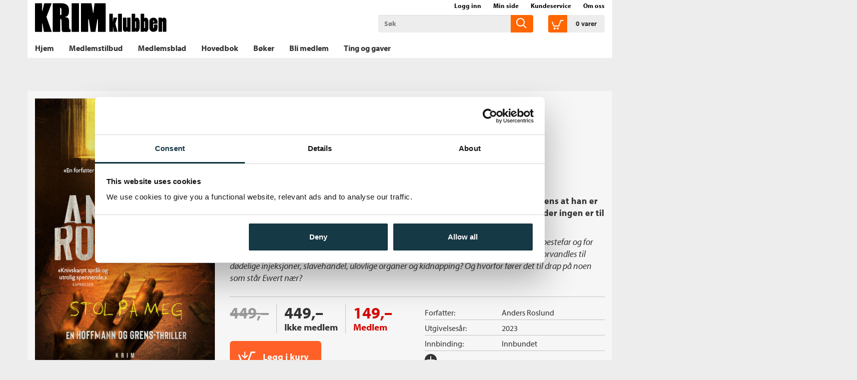

--- FILE ---
content_type: text/html;charset=UTF-8
request_url: https://www.krimklubben.no/_stol-pa-meg-anders-roslund-9788202774561
body_size: 15226
content:
<!DOCTYPE html>
<html lang="no" class="  wrapper-hero hero-overlay">
<head>
    <meta charset="utf-8" />
    <meta http-equiv="X-UA-Compatible" content="IE=edge"/>
    <meta name="viewport" content="width=device-width, initial-scale=1, minimum-scale=1, maximum-scale=1">
    <title>
        
    Stol på meg av Anders Roslund (Innbundet) | Krimklubben</title>
    <meta name="description" content="
    Stol på meg (Innbundet) av forfatter Anders Roslund. Pris kr 449. Bla i boka. Se flere bøker fra Anders Roslund."/>
    <meta name="keywords" content="krimklubben, bokklubb, bok, bøker, krimbok, krimbøker, boksalg, krimlitteratur, krimforfatter, krimroman, krimboktilbud, påskekrim, krim, tanum bokklubber" />
    <link rel="stylesheet" href="/bokklubber/css/krimklubben.css" />
    <script src="//use.typekit.net/bca6afc.js"></script>
            <script>try{Typekit.load();}catch(e){}</script>
        <script src="/bokklubber/js/jquery.min.js"></script>
    <!--[if lt IE 9]>
    <script src="/bokklubber/js/html5shiv.js"></script>
    <script src="/bokklubber/js/respond.min.js"></script>
    <![endif]-->
    <style>
        @import url(//assets.zendesk.com/external/zenbox/v2.6/zenbox.css);
    </style>

    <link rel="apple-touch-icon-precomposed" sizes="144x144" href="/bokklubber/css/elm/krimklubben/apple-touch-icon-144x144-precomposed.png">
    <link rel="apple-touch-icon-precomposed" sizes="114x114" href="/bokklubber/css/elm/krimklubben/apple-touch-icon-114x114-precomposed.png">
    <link rel="apple-touch-icon-precomposed" sizes="72x72" href="/bokklubber/css/elm/krimklubben/apple-touch-icon-72x72-precomposed.png">
    <link rel="apple-touch-icon-precomposed" href="/bokklubber/css/elm/krimklubben/apple-touch-icon-precomposed.png">
    <link rel="shortcut icon" href="/bokklubber/css/elm/krimklubben/favicon.ico" >
    <script>
        var dataLayer = [];
    </script>
    <!-- Google Tag Manager -->
<script>(function(w,d,s,l,i){w[l]=w[l]||[];w[l].push({'gtm.start':
new Date().getTime(),event:'gtm.js'});var f=d.getElementsByTagName(s)[0],
j=d.createElement(s),dl=l!='dataLayer'?'&l='+l:'';j.async=true;j.src=
'//www.googletagmanager.com/gtm.js?id='+i+dl;f.parentNode.insertBefore(j,f);
})(window,document,'script','dataLayer','GTM-N4QDZR');var gtmOn=true;</script>
<!-- End Google Tag Manager -->

    
<script src="/bokklubber/js/productdetail.js?bt=1762761413825"></script>


<script>
        window.addEventListener('WebComponentsReady', function(e) {
            productDetailRenderPrice('208693');
        });
    </script>
    <link rel="canonical" href="https://www.krimklubben.no/_stol-pa-meg-anders-roslund-9788202774561">
    <meta property="og:title" content="Stol på meg"/>
    <meta property="og:site_name" content="Krimklubben"/>
    <meta property="og:type" content="books.book"/>
    <meta property="book:release_date" content="2023"/>
    <meta property="book:isbn" content="9788202774561"/>
    <meta property="book:author" content="Anders Roslund"/>
    <meta property="og:url" content="https://www.krimklubben.no/_stol-pa-meg-anders-roslund-9788202774561"/>
    <meta property="og:image" content="https://www.krimklubben.no/sek-asset/products/9788202774561.jpg?w=360"/>
    <meta property="og:description" content="Kjøp Stol på meg fra Bokklubber Ikke til å stole på Endelig gikk alt så bra for Ewert Grens.  En fantastisk liten gutt betrakter ham som reservebestefar og for første gang på tretti år finnes det en kvinne han ønsker å pynte seg for. "/>
    <script src="/bokklubber/bower_components/webcomponentsjs/webcomponents-lite.min.js"></script>
    <link rel="import" href="/bokklubber/components/purchase-button.jsp">
    <link rel="import" href="/bokklubber/components/product-promotion-element.jsp">
        <link rel="import" href="/bokklubber/components/product-bonus-element.jsp">
    <link rel="import" href="/bokklubber/components/one-click-dialog.jsp">
    <meta property="fb:pages" content="155781654476993">
    </head>
<body id="mainBody" data-optoutclubprefix="KRI" class="product-page PRODUCT" itemscope itemtype="http://schema.org/WebPage" data-mobile="false">

<div class="background-image"></div><div class="background-filter"></div>
<!-- Google Tag Manager (noscript) -->
    <noscript><iframe src="//www.googletagmanager.com/ns.html?id=GTM-N4QDZR"
    height="0" width="0" style="display:none;visibility:hidden"></iframe></noscript>

    <!-- End Google Tag Manager (noscript) -->
<nav class="slide-in-container left">
    <div id="slideInMenu" class="slide-in-menu">
        <div>
            <button type="button" class="navbar-toggle" data-target="#slideInMenu" id="slideOutButton">
                <span class="sr-only">Toggle navigation</span>
                <span class="icon-close"></span>
            </button>
            <div class="logo">
                <a href="/" title="krimklubben logo">
                    <span class="icon-klubblogo"></span>
                </a>
            </div>
            <nav>
                <ul class="horizontal">
                    <li>
                        <a href="/bokklubber/mypage/index.action" >Min side</a>
                    </li>
                    <li>
                        <a class="loggedIn" id="slidein-log-out" href="/bokklubber/rest/login/logout"
                           style="display:none">
                            Logg ut</a>
                        <a id="slidein-log-in" class="notLoggedIn redirectUrl"
                           href="/bokklubber/mypage/redirect.action" style="display:none"
                                >Logg inn</a>

                    </li>

                </ul>
                <ul class="menu" id="menu1">
                    <li class="ece_frontpage menuIndex active ">
                                        <a href="/bokklubber/" target="_self">
                                            Hjem<span class="icon-"></span>
                                            </a>
                                    </li>
                                <li class=" menuIndex">
                                        <a href="/bokklubber/Krimklubben/Tilbud/" target="_self">
                                            Medlemstilbud<span class="icon-"></span>
                                            </a>
                                    </li>
                                <li class=" menuIndex">
                                        <a href="/bokklubber/opt-out-club-magazine.action" target="_self">
                                            Medlemsblad<span class="icon-"></span>
                                            </a>
                                    </li>
                                <li class=" menuIndex">
                                        <a href="/bokklubber/product/opt-out-main-book.action" target="_self">
                                            Hovedbok<span class="icon-"></span>
                                            </a>
                                    </li>
                                <li class="" >
                                        <span class="header">Bøker</span>
                                            <button class="btn btn-link icon-arrowright hidden" onclick="app.slideRight(this)"></button>
                                        <ul class="sub-menu">
                                            <li class="go-back">
                                                <button class="btn btn-link hidden" onclick="app.slideLeft(this)">
                                                    <span class=" icon-arrowleft"></span>Bøker</button>
                                            </li>
                                            <li class="menuIndex">
                                                        <a href="/_tradisjonell-krim" title="Tradisjonell krim" class=" " target="_self">
                                                            Tradisjonell krim<span class="icon-"></span>
                                                            </a>
                                                        </li>
                                                <li class="menuIndex">
                                                        <a href="/_nordisk-krim" title="Nordisk krim" class=" " target="_self">
                                                            Nordisk krim<span class="icon-"></span>
                                                            </a>
                                                        </li>
                                                <li class="menuIndex">
                                                        <a href="/_hardkokt-krim" title="Hardkokt krim" class=" " target="_self">
                                                            Hardkokt krim<span class="icon-"></span>
                                                            </a>
                                                        </li>
                                                <li class="menuIndex">
                                                        <a href="/_psykologisk-krim" title="Psykologisk krim" class=" " target="_self">
                                                            Psykologisk krim<span class="icon-"></span>
                                                            </a>
                                                        </li>
                                                <li class="menuIndex">
                                                        <a href="/_thriller" title="Thriller" class=" " target="_self">
                                                            Thriller<span class="icon-"></span>
                                                            </a>
                                                        </li>
                                                </ul>
                                    </li>
                                <li class=" menuIndex">
                                        <a href="/bokklubber/Krimklubben/Kampanje/" target="_self">
                                            Bli medlem<span class="icon-"></span>
                                            </a>
                                    </li>
                                <li class=" menuIndex">
                                        <a href="https://www.krimklubben.no/bokklubber/Krimklubben/Kategorier/Produkter/index.action" target="_self">
                                            Ting og gaver<span class="icon-"></span>
                                            </a>
                                    </li>
                                <li>
                            <a href="/bokklubber/Krimklubben/kundeservice/">Kundeservice<span
                                            class="icon-"></span></a>
                                </li>
                        <li>
                            <a href="/bokklubber/Krimklubben/Om_oss/">Om oss<span
                                            class="icon-"></span></a>
                                </li>
                        </ul>
            </nav>
        </div>
    </div>
</nav>

<div class="slide-in-container right cart" id="myCart"></div>
<div class="header-filter" id="header-filter" onclick="app.toggleSubMenu(this)"></div><div class="outerWrapper">

    <div class="innerWrapper">
        <header class="header-container">
            <div id="header" class="service-header site-header ">
    <div class="container">
        <div class="row hidden-xs">
                <div class="top-menu-container ">
                    <nav>
            <ul class="nav navbar-nav">
                    <li class="icon-users"></li>
                    <li>
                        <script>
var loggedIn = false;
</script>
<a id="log-in" class="redirectUrl"
   			href="/bokklubber/mypage/redirect.action"
  		>Logg inn</a>
    
    
<span id="checkIfAlreadyLoggedIn" style="display:none" 
	data-url="/bokklubber/"
	data-auth_verifyloginurl="https://ssologin.cappelendamm.no/login/verify-login/"
	data-auth_verifyloginendpoint="https://www.krimklubben.no"
	data-esi_header="/bokklubber/mypage/esi-header.action"
	></span>


      
</li>
                    <li>
                        <a id="go-to-mypage" href="/bokklubber/mypage/index.action">Min side</a>
                    </li>
                </ul>

            <ul class="nav navbar-nav">
                <li class="external hidden-xs first">
                        <a href="/bokklubber/Krimklubben/kundeservice/">Kundeservice</a>
                            </li>
                <li class="external hidden-xs ">
                        <a href="/bokklubber/Krimklubben/Om_oss/">Om oss</a>
                            </li>
                </ul>
        </nav></div>
            </div>
        <div class="row header-row">
            <div class="toggle-container ">
                <button type="button" class="navbar-toggle" data-toggle="slide" data-target="#slideInMenu" id="slideInButton">
                    <span class="sr-only">Toggle navigation</span>
                    <span class="icon-menu"></span>
                </button>
            </div>
            <div class="header-logo-container">
                <div class="logo">
                    <a href="/" title="Til forsiden">
                        <span class="sr-only">Til forsiden</span>
                        <svg viewBox="0 0 319 70" xmlns="http://www.w3.org/2000/svg" xmlns:svg="http://www.w3.org/2000/svg">
 <g>
  <title>Til forsiden</title>
  <g id="svg_1">
   <path fill="black" id="svg_4" d="m18.2,50.03437c-0.1,-0.5 -0.3,-0.7 -0.5,-0.7c-0.2,0 -0.4,0.3 -0.4,0.8l0,18.5c0,0.6 -0.6,1.2 -1.20001,1.2l-15,0c-0.59999,0 -1.09999,-0.59999 -1.09999,-1.4l0,-66.9c0,-0.5 0.4,-0.9 0.8,-0.9l15.2,0c0.7,0 1.2,0.4 1.2,0.9l0,17.5c0,0.4 0.1,0.6 0.3,0.6c0.2,0 0.4,-0.1 0.59999,-0.5l4,-17.7c0.20001,-0.5 0.6,-0.8 1,-0.8l16.3,0c0.40001,0 0.6,0.3 0.6,0.7c0,0.2 0,0.4 -0.1,0.6l-11.7,30.5c-0.2,0.4 -0.3,1 -0.3,1.2c0,0.2 0.1,0.7 0.2,1l12.1,34.2c0.2,0.6 0,0.90001 -0.6,0.90001l-17.39999,0c-0.4,0 -0.6,-0.3 -0.7,-0.70001l-3.3,-19z" class="st2"/>
   <path fill="black" id="svg_5" d="m60.89999,28.23438c0,0.8 0.2,1.1 0.80001,1.1c2.9,0 2.4,-3.4 2.4,-8.9c0,-8.2 -1.2,-9.1 -2.3,-9.1c-0.6,0 -1,0.4 -1,1.1l0,15.8l0.09999,0zm3.6,-27.60001c8.1,0 17.80001,3.3 17.80001,16.7c0,9.40001 -1.40001,15 -10.1,16.3l-0.4,0.20001c10.9,1.6 10.9,3.79999 10.8,18.69999c-0.1,1.1 -0.5,10.6 2,11c2.3,0.1 1.9,3.5 1.8,4c-0.1,3.3 -2,2.5 -15.2,2.5c-7.5,0 -6.2,-1.4 -6.6,-13.2l-0.4,-13.7c0,-3.6 -1.7,-4.9 -2.7,-4.9c-0.6,0 -0.6,0.5 -0.6,1.1l0,29.40001c0,0.59999 -0.5,1.09999 -1.1,1.09999l-15.8,0c-0.6,0 -1.1,-0.5 -1.1,-1.2l0,-66.9c0,-0.6 0.5,-1.1 1,-1.1l20.6,0l-0.00001,0z" class="st2"/>
   <path fill="black" id="svg_6" d="m89.89999,69.83437c-0.59999,0 -1.19999,-0.59999 -1.19999,-1.4l0,-66.9c0,-0.5 0.4,-0.9 0.8,-0.9l15.8,0c0.6,0 1.1,0.4 1.1,0.9l0,67.1c0,0.6 -0.5,1.2 -1.1,1.2l-15.4,0l-0.00001,0z" class="st2"/>
   <path fill="black" id="svg_7" d="m111.99999,69.83437c-0.4,0 -0.69999,-0.5 -0.69999,-0.8l0,-67.5c0,-0.5 0.3,-0.9 0.69999,-0.9l24,0c0.5,0 0.80001,0.4 0.9,0.9l3.5,21.7c0.1,0.6 0.30001,0.9 0.5,0.9c0.2,0 0.30001,-0.1 0.40001,-0.9l2.59999,-21.6c0.1,-0.6 0.5,-1 1,-1l25.20001,0c0.6,0 1,0.4 1,1l0,67.3c0,0.6 -0.5,0.9 -1,0.9l-16.7,0c-0.6,0 -1,-0.4 -1,-1l0,-28.3c0,-0.7 0.1,-1 -0.5,-1.4c-0.1,-0.1 -0.9,-0.1 -1.2,1.4l-4.5,28.60001c-0.1,0.6 -0.6,0.7 -1,0.7l-9.5,0c-0.5,0 -0.8,-0.4 -1,-1l-4.2,-27.9c-0.3,-1.6 -1.1,-1.6 -1.4,-1.6c-0.3,0 -0.5,0.5 -0.5,1.2l0,28.3c0,0.6 -0.3,1 -0.9,1l-15.7,0l-0.00001,-0.00001z" class="st2"/>
   <path fill="black" id="svg_8" d="m312.19999,35.33438c-2.39999,0 -3.39999,0.79999 -4.39999,2.1c-0.2,0.3 -0.30001,0.4 -0.4,0.4c-0.2,0 -0.7,-2.4 -1.1,-2.4l-7.10001,0c-0.2,0 -0.39999,0.2 -0.39999,0.4l0,33.1c0,0.3 0.19999,0.59999 0.5,0.59999l7.8,0c0.3,0 0.39999,-0.09999 0.39999,-0.29999l0,-23.3c0,-0.9 0.5,-1.1 0.9,-1.1c0.5,0 0.9,0.29999 0.9,1.1l0,23.2c0,0.2 0.2,0.4 0.4,0.4l7.8,0c0.2,0 0.3,-0.1 0.3,-0.3l0,-27.9c-0.1,-3.8 -2.8,-6 -5.6,-6m-26.1,11.5c-0.2,0 -0.4,-0.1 -0.4,-0.3l0,-3.1c0,-0.9 0.4,-1.3 0.9,-1.3c0.6,0 1.1,0.2 1.3,1c0.1,0.6 -0.1,1.7 -0.1,3.4c0.2,0.3 -0.2,0.3 -1.7,0.3m0.3,-11.4c-4.6,0 -9.8,2.5 -9.8,9.2l0,14.1c0,6.5 3.5,10.8 9.5,10.8c5.2,0 10.2,-2.2 10.2,-9.4l0,-7.6c0,-0.3 -0.2,-0.6 -0.6,-0.6l-7.4,0c-0.3,0 -0.5,0.2 -0.5,0.5l0,7c0,0.9 -0.5,1.2 -0.9,1.2c-0.5,0 -1.2,-0.3 -1.2,-1.2l0,-8.9c0,-0.3 0.1,-0.5 0.3,-0.5l9.9,0c0.3,0 0.5,-0.2 0.5,-0.5l0,-3.5c0.1,-5.6 -3.5,-10.6 -10,-10.6m-20.2,24.3c0,0.3 -0.5,1.1 -1.2,1.1c-0.2,0 -0.5,-0.1 -0.6,-0.3c-0.3,-0.2 -0.5,-0.6 -0.5,-1.1l0,-13.6c0,-0.9 0.5,-1.5 1.1,-1.5c0.5,0 1.2,0.4 1.2,1.4l0,14zm1.6,-24.3c-1.3,0 -2.4,0.3 -3.2,1.2c-0.3,0.3 -0.4,0.4 -0.5,0.4c-0.1,0 -0.2,-0.1 -0.2,-0.5l0,-9.9c0,-0.3 -0.2,-0.6 -0.5,-0.6l-7.4,0c-0.3,0 -0.5,0.2 -0.5,0.5l0,42.5c0,0.3 0.30001,0.5 0.5,0.5l7.2,0c0.2,0 0.8,-1.4 1.10001,-1.4c0.1,0 0.3,0.1 0.6,0.4c0.9,0.6 2,1 3.4,1c2.8,0 6.1,-2 6.1,-11.3l0,-11.9c-0.1,-8.6 -3.7,-10.9 -6.6,-10.9m-23.30001,24.1c0,0.3 -0.39999,1.3 -1.19999,1.3c-0.2,0 -0.5,-0.1 -0.60001,-0.3c-0.3,-0.2 -0.5,-0.6 -0.5,-1.1l0,-13.6c0,-0.9 0.5,-1.5 1.10001,-1.5c0.5,0 1.19999,0.4 1.19999,1.4l0,13.8zm1.7,-24.1c-1.3,0 -2.39999,0.3 -3.2,1.2c-0.3,0.3 -0.39999,0.4 -0.5,0.4c-0.1,0 -0.19999,-0.1 -0.19999,-0.5l0,-9.9c0,-0.3 -0.2,-0.6 -0.5,-0.6l-7.4,0c-0.3,0 -0.5,0.2 -0.5,0.5l0,42.5c0,0.3 0.3,0.5 0.5,0.5l7.2,0c0.2,0 0.8,-1.4 1.1,-1.4c0.1,0 0.3,0.1 0.6,0.4c0.8,0.6 2,1 3.4,1c2.8,0 6.4,-2 6.4,-11.3l0,-11.9c-0.10001,-8.6 -4,-10.9 -6.9,-10.9m-15.4,0l-7.4,0c-0.2,0 -0.4,0.2 -0.4,0.5l0,21.7c0,0.9 -0.5,1.1 -0.9,1.1c-0.4,0 -1.1,-0.3 -1.1,-1.1l0,-21.7c0,-0.3 -0.2,-0.5 -0.5,-0.5l-7.2,0c-0.3,0 -0.5,0.2 -0.5,0.6l0,27.6c0,4 3,5.9 5.3,5.9c2,0 3.2,-0.6 4.3,-1.5c0.3,-0.3 0.5,-0.5 0.6,-0.5c0.3,0 0.7,2 1,2l6.7,0c0.3,0 0.5,-0.2 0.5,-0.4l0,-33.3c0.1,-0.2 -0.1,-0.4 -0.4,-0.4m-21.2,-9.4l-8,0c-0.4,0 -0.6,0.2 -0.6,0.7l0,42.3c0,0.2 0.2,0.5 0.5,0.5l8.3,0c0.2,0 0.5,-0.2 0.5,-0.5l0,-42.5c-0.1,-0.3 -0.3,-0.5 -0.7,-0.5m-15.3,24.5c0,-0.1 0.1,-0.3 0.1,-0.5l4.2,-14.2c0.1,-0.3 -0.2,-0.5 -0.4,-0.5l-7.9,0c-0.2,0 -0.4,0.2 -0.5,0.5l-1.4,9.1c0,0.1 -0.2,0.2 -0.2,0.2c-0.1,0 -0.1,-0.1 -0.1,-0.2l0,-18.5c0,-0.2 -0.1,-0.5 -0.3,-0.5l-7.6,0c-0.2,0 -0.4,0.2 -0.4,0.5l0,42.5c0,0.3 0.2,0.6 0.5,0.6l7.8,0c0.3,0 0.4,-0.1 0.4,-0.3l0,-11.8c0,-0.1 0.1,-0.2 0.1,-0.2c0.1,0 0.2,0.1 0.2,0.2l1.4,11.6c0.1,0.3 0.3,0.5 0.5,0.5l8.4,0c0.2,0 0.4,-0.3 0.3,-0.5l-4.8,-18.1c-0.2,-0.1 -0.3,-0.2 -0.3,-0.4" class="st2" fill="black"/>
  </g>
 </g>
</svg><span class="icon-klubblogo"></span>
                            </a> 
                </div>
            </div>
            <div class="search-container">
                    <div class="searchBox">
    <div id="search" role="search">
       <form id="searchform" method="get" action="/bokklubber/search/search.action">
        <input class="form-control" placeholder="Søk" name="query" type="text" id="searchinput" />
        <button class="searchButton" type="submit">
            <span class="icon-common-search"></span>
        </button>
       </form>
</div>
</div>
</div>
            <div class="cart-container">
                    <div class="shoppingCart">
            <div id="cart">
                    <div class="added-content">
                        <div class="go-to-cart">
                            <button title="Åpne handlekurven" id="cart-button" class="cart-button">
                                <span class="icon-common-shopping-cart-empty icon">
                                </span>
                                <span id="shopping-cart-icon" class="cart-text">
                                    <span class="quantity animated items">
                                            0</span>
                                    <span id="cart_item">
                                        vare</span>
                                    <span id="cart_items">
                                        varer</span>
                                </span>

                            </button>
                        </div>
                    </div>
            </div>

            <script>
                function showCart() {
                    window.initCart();
                    refreshCart();
                    return false;
                }

                function refreshCart() {
                    var evt = document.createEvent('Event');
                    evt.initEvent('showCartEvent', true, true);
                    document.dispatchEvent(evt);
                    return false;
                }
            </script>
        </div>
    </div>
            </div>


        </div>
</div>

            
            <div class="menu-header">
        <div class="container">
        <nav id="menu" class="nav-primary navbar navbar-default">
            <div class="main-menu">
                <ul class="sf-menu sf-navbar nav navbar-nav">
                    <li class="main-menu-item ">
                            <a href="/bokklubber/" >
                                <span class="menutext">
                                    Hjem</span>
                            </a>
                            </li>
                        <li class="main-menu-item ">
                            <a href="/bokklubber/Krimklubben/Tilbud/" >
                                <span class="menutext">
                                    Medlemstilbud</span>
                            </a>
                            </li>
                        <li class="main-menu-item ">
                            <a href="/bokklubber/opt-out-club-magazine.action" >
                                <span class="menutext">
                                    Medlemsblad</span>
                            </a>
                            </li>
                        <li class="main-menu-item ">
                            <a href="/bokklubber/product/opt-out-main-book.action" >
                                <span class="menutext">
                                    Hovedbok</span>
                            </a>
                            </li>
                        <li class="main-menu-item ">
                            <a href="javascript:;" onclick="app.toggleSubMenu(this)"  title="Bøker">
                                <span class="menutext">
                                    Bøker</span>
                            </a>
                            <div class="sub-menu">
                                    <div class="sub-menu-header">
                                        <a href="#" title="Bøker">
                                            <span class="menutext">
                                                Bøker</span>
                                            <span class="icon-common-arrow-megamenu" style="font-size:0.8em"></span>
                                        </a>
                                        <button class="btn btn-icon" onclick="app.toggleSubMenu(this)" aria-label="Lukk">
                                            <span class="icon-close"></span>
                                        </button>
                                    </div>
                                    <div class="row sub-menu-body">
                                        <div class="col-md-2">
                                                <a class="sub-menu-heading" href="/_tradisjonell-krim" title="Tradisjonell krim">
                                                    Tradisjonell krim</a>
                                                </div>
                                        <div class="col-md-2">
                                                <a class="sub-menu-heading" href="/_nordisk-krim" title="Nordisk krim">
                                                    Nordisk krim</a>
                                                </div>
                                        <div class="col-md-2">
                                                <a class="sub-menu-heading" href="/_hardkokt-krim" title="Hardkokt krim">
                                                    Hardkokt krim</a>
                                                </div>
                                        <div class="col-md-2">
                                                <a class="sub-menu-heading" href="/_psykologisk-krim" title="Psykologisk krim">
                                                    Psykologisk krim</a>
                                                </div>
                                        <div class="col-md-2">
                                                <a class="sub-menu-heading" href="/_thriller" title="Thriller">
                                                    Thriller</a>
                                                </div>
                                        </div>

                                </div>
                            </li>
                        <li class="main-menu-item ">
                            <a href="/bokklubber/Krimklubben/Kampanje/" >
                                <span class="menutext">
                                    Bli medlem</span>
                            </a>
                            </li>
                        <li class="main-menu-item ">
                            <a href="https://www.krimklubben.no/bokklubber/Krimklubben/Kategorier/Produkter/index.action" >
                                <span class="menutext">
                                    Ting og gaver</span>
                            </a>
                            </li>
                        </ul>
            </div>
        </nav>
    </div>
</div>
</header>

        <main class="main">
            <div class="container">
                        



<script>
var pageType = "PRODUCT";
</script>

    
</div>
<div itemscope itemtype="http://schema.org/Book" class="type Innbundet">
    <div class="product-detail ">
    <div class="container">
    <div class="row">
        <div class="image-column">
            <figure class="productImage" id="product-image">
            <img itemprop="image" class="cover" src="/sek-asset/products/9788202774561.jpg?w=218" alt="Stol på meg av Anders Roslund (Innbundet)" title="Stol på meg av Anders Roslund (Innbundet)"
                 srcset="
                 /sek-asset/products/9788202774561.jpg?w=218 218w,
                 /sek-asset/products/9788202774561.jpg?w=220 220w,
                 /sek-asset/products/9788202774561.jpg?w=293 293w,
                 /sek-asset/products/9788202774561.jpg?w=360 360w,
                 /sek-asset/products/9788202774561.jpg?w=436 436w,
                 /sek-asset/products/9788202774561.jpg?w=872 872w"
                 sizes="(min-width: 1200px) 360px,(min-width: 992px) 293px,(min-width: 768px) 220px, 100vw"
                width=""/>
            <div class="productBombContainer"></div>
            </figure>
            <div class="image-additions">
            <a class="downloadImage thumbnail" rel="gallery" href="/sek-asset/products/9788202774561.jpg?w=960" target="_blank" title="Stol på meg av Anders Roslund (Innbundet)">
                <span class="icon-common-search"></span>
              </a>
            <div class="look-inside">
                    <a class="iframe" target="_blank" href="https://issuu.com/cappelendamm/docs/issuu_stol_p_meg?fr=xKAE9_5SUPA?e=1" id="issuu">
                        <span class="icon-preview-circle"></span><span class="text">Bla i boka</span>
                    </a>
                </div>
            </div>
        <div class="clear"></div>



</div>
        <div class="main-column">
            <div class="product-name-info">
                <h1 itemprop="name" class="product-title">
        Stol på meg&nbsp;<span>(Innbundet)</span></h1>

    <h2 class="series-name">
           <span>Serie: </span><a href="/serie/Ewert%20Grens">Ewert Grens</a>&nbsp;11</h2>
      <h3 class="hide sr-only">Forfatter:</h3>
   <p class="author">
     <a rel="author" itemprop="author" href="/forfattere/Anders%20Roslund-scid:45187">
                        Anders Roslund</a>
                <div class="additional-authors">
                <span>Morten Hansen (Oversetter)</span>
                </div>
        </p>
   
 <div class="product-short-description">
        <p><strong>Anders Roslund bekrefter i den sjette frittst&aring;ende boken om Hoffmann og Grens at han er en av v&aring;r tids fremste spenningsforfattere.&nbsp;<em>Stol p&aring; meg</em>&nbsp;er en fartsfylt thriller der ingen er til &aring; stole p&aring;.</strong></p>

<p><em>Endelig gikk alt s&aring; bra for Ewert Grens. En fantastisk liten gutt betrakter ham som reservebestefar og for f&oslash;rste gang p&aring; tretti &aring;r finnes det en kvinne han &oslash;nsker &aring; pynte seg for. Hvordan kan det forvandles til d&oslash;delige injeksjoner, slavehandel, ulovlige organer og kidnapping? Og hvorfor f&oslash;rer det til drap p&aring; noen som st&aring;r Ewert n&aelig;r?</em></p>
</div>
</div>
            <div class="row">
                <product-bonus-element id="product-bonus-element208693"></product-bonus-element>
            </div>
            <div class="row purchase-row">
                <div class="col-sm-6">
                    <div class="priceandpurchase ">
    <div class="purchaseContainer">
        <div id="price208693" itemprop="offers" itemscope itemtype="http://schema.org/Offer">
            <meta itemprop="price" content="449" />
            <meta itemprop="priceCurrency" content="NOK" />
            <div id="productdetailsprice208693"> </div>
            <div id="productdetailspackageprice208693" class=""> </div>
            <div id="productdetailspackagesaving208693"> </div>
            <div class="clear"></div>
            <div style="display:none" id="productdetailspricetextrebate208693" data-text="<div class='product-detail-price'>
<div class='price-before'>
<span class='price'>{{listprice}}</span>
</div>
<div>
<span class='price'>{{notmemberprice}}</span>
Ikke medlem
</div>
<div class='price-member'>
<span class='price'>{{promotionprice}}</span>
Medlem
</div>
</div>"></div>
            <div style="display:none" id="productdetailspricetext208693" data-text="<div class='product-detail-price'>
<div>
    <span class='price'>{{price}}</span>
</div>
</div>"></div>
            <div style="display:none" id="productdetailspackagepricetext208693" data-text="<div class='container-fullprice'><span class='pricetext nobold'>Ordinær pris</span><span class='fullprice nobold'>{{packageContentPrice}}</span>
</div>"></div>
            <div style="display:none" id="productdetailspackagesavingtext208693" data-text="<div class='container-fullprice'><span class='pricetext nobold'>Du sparer</span><span class='fullprice nobold'>{{packageSaving}}</span></div>"></div>
        </div>
        <purchase-button id="purchase-button208693"></purchase-button>
            <div class="clear"></div>

        <p class="statusmessage" id="statusmessage208693" data-statusmessage="" data-availabilitymessage="Sendes fra oss i løpet av 1-3 arbeidsdager."></p><product-promotion-element id="product-promotion-element208693"></product-promotion-element>
    <div id="one-click-dialog"></div>
     </div>

     <div style="clear:both"></div>
     <div>
         </div>



 </div>

<div style="display: none;">
        <script type="text/javascript">
            $(document).ready(function () {
                $('a.request-evaluation-link').click(function () {
                    var callback = function (authenticated, available) {
                        if (authenticated) {
                            if (available) {
                                location.href = $('a.request-evaluation-link').attr('href');
                            } else {
                                fancyAlert('Ikke tilgjengelig', 'Læremidler sendes kun til lærere/ansatte som er registrert ved det skoleslaget læremidlene er laget for.');
                            }
                        } else {
                            fancyConfirm('Logg inn på cdu.no', 'For å be om vurderingseksemplar må du være registrert og innlogget.', function(ret) {
                                if (ret) {
                                    location.href = $('a.request-evaluation-link').attr('href');
                                }
                            });
                        }
                    };
                    
                        checkIfAvailable('/rest/evaluation-request/is-product-available', '208693', callback);
                    
                    return false;
                });
            });

            function checkIfAvailable(restPath, id, callback) {
                $.ajax({
                    type : 'POST',
                    url: contextPath + restPath,
                    data: "id=" + id,
                    success: function (result) {
                        var authenticated = result.authenticated;
                        var available = result.available;
                        callback(authenticated, available);
                    },
                    error: function (xhr, textStatus, error) {
                        console.log("Not able to figure out if user is logged in: " + textStatus + " " + error);
                        callback(false, false);
                    }
                });
            }
        </script>
    </div>

<div class="clear"></div>
                </div>
                <div class="col-sm-6">
                        <div class="product-fact-box list " itemscope itemtype="http://schema.org/Book" >
                            <div class="inner-box">
            <table class="metainfo table table-condensed">

                <tr class="md_role_for">
                        <td class="meta">Forfatter:</td>
                        <td >
                        <a itemprop="author" href="/forfattere/Anders%20Roslund-scid:45187">Anders Roslund</a>
							   </td>
                    </tr>
                <tr class="md_binding">
                        <td class="meta">Innbinding:</td>
                        <td >
                        <span itemprop="bookFormat">Innbundet</span>
							   </td>
                    </tr>
                <tr class="md_publication_year">
                        <td class="meta">Utgivelsesår:</td>
                        <td >
                        <a  href="/bokklubber/search/search.action?publicationYear=2023">2023</a>
							   <meta itemProp="datePublished" content="2023"/>
                        </td>
                    </tr>
                <tr class="md_pages">
                        <td class="meta">Antall sider:</td>
                        <td >
                        <span itemprop="numberOfPages">480</span>
							   </td>
                    </tr>
                <tr class="md_publisher">
                        <td class="meta">Forlag:</td>
                        <td >
                        <a itemprop="publisher" href="/bokklubber/search/search.action?publisher=Cappelen+Damm">Cappelen Damm</a>
							   </td>
                    </tr>
                <tr class="md_language">
                        <td class="meta">Språk:</td>
                        <td >
                        <a  href="/bokklubber/search/search.action?language=Bokm%C3%A5l">Bokmål</a>
							   <meta itemProp="inLanguage" content="nob"/>
                        </td>
                    </tr>
                <tr class="md_original_title">
                        <td class="meta">Originaltittel:</td>
                        <td >
                        <span itemprop="alternateName">Litapåmig</span>
							   </td>
                    </tr>
                <tr class="md_role_ove">
                        <td class="meta">Oversatt av:</td>
                        <td >
                        <span itemprop="translator">Hansen, Morten</span>
							   </td>
                    </tr>
                <tr class="md_series">
                        <td class="meta">Serie:</td>
                        <td >
                        <a itemprop="isPartOf" href="/serie/Ewert%20Grens">Ewert Grens</a>
							   </td>
                    </tr>
                <tr class="md_series_no">
                        <td class="meta">Serienummer:</td>
                        <td >
                        <span itemprop="position">11</span>
							   </td>
                    </tr>
                <tr class="md_ean">
                        <td class="meta">ISBN/EAN:</td>
                        <td >
                        <span itemprop="isbn">9788202774561</span>
							   </td>
                    </tr>
                </table>   
    </div></div>
                        <button class="sign rotate180 expand-meta">
                            <span class="icon-pluss-circle"></span>
                            <span class="icon-minus-circle"></span>
                        </button>
                    </div>
                </div>
        </div>
    </div>
    </div>
</div>
<div class="clear"></div>
<div class="product-bottom">
    <div class="container">
        <div class="row">
            <div class="clear"></div>
<div id="scroll" class="product-tabs product-text default" role="tabpanel">
    <ul class="nav nav-tabs">
        <li role="presentation" class="active"><a class="scroll" href="#omtale-208693" role='tab' data-toggle='tab'><span
                    class="glyphicon glyphicon-arrow-down"></span> Omtale</a></li>
        <li role="presentation"><a href="#anmeldelser-208693" role='tab' data-toggle='tab'><span
                    class="glyphicon glyphicon-arrow-down"></span> Anmeldelser</a></li>
        <li role="presentation"><a href="#utdrag-208693" role='tab' data-toggle='tab'><span class="glyphicon glyphicon-arrow-down"></span>
                Utdrag</a></li>
        <li role="presentation"><a href="#series-208693" role='tab' data-toggle='tab'><span class="glyphicon glyphicon-arrow-down"></span>
               Bøker i serien</a></li>
        </ul>

    <div class="tab-content">
        <div id="omtale-208693" role='tabpanel'
             class="tab-pane   active" >

            <div class="column-left grid_10 alpha tabsMainColumn">
                <div class="product-text-container">
                    <h5>Omtale<cite>
                        Stol på meg</cite></h5>

                    <div class="text-container">

                    <span itemProp="description">
                          <h3>Ikke til å stole på</h3>
<p class="teaser">Endelig gikk alt så bra for Ewert Grens. En fantastisk liten gutt betrakter ham som reservebestefar og for første gang på tretti år finnes det en kvinne han ønsker å pynte seg for. Hvordan kan det forvandles til dødelige injeksjoner, slavehandel, ulovlige organer og kidnapping? Og hvorfor fører det til drap på noen som står Ewert nær?</p>
<p><strong>Anders Roslund bekrefter i den sjette frittstående boken om Hoffmann og Grens at han er en av vår tids fremste spenningsforfattere. <em>Stol på meg</em> er en fartsfylt thriller der ingen er til å stole på.</strong></p>
<p> </p>
<p><strong>Forelskelse og vennskap</strong></p>
<p>Kriminalinspektør Ewert Grens, 65 år, er ikke lenger den sure og gretne gamle mannen han har blitt kjent som. Han har fått et godt forhold til Hugo, 12 år, og deres jevnlige møter er gjensidig etterlengtede.</p>
<p>Når Ewert også 30 år etter Annis død begynner å føle varme for en ny kvinne, føles livet definitivt håpefullt. Kanskje er dette begynnelsen på noe mer?</p>
<p> </p>
<p><strong>Nådeløs utnytting</strong><br /> Men så blir Ewert koblet inn i et oppdrag der avlytting av telefonsamtaler avslører systematisk menneskehandel. Dermed skjer det en rekke hendelser der ingenting går som planlagt. Ewert og hans kolleger kjemper mot sterke krefter der pengene styrer og kvinner utnyttes nådeløst. Handelen med mennesker er svært lønnsom, og for å kunne slå ned på traffickingorganisasjonen må man finne oppdragsgiveren som styrer alt.</p>
<p><strong>Skulle bare…</strong> <br /> Ewert Grens skulle bare gjøre et enkelt angrep basert på en kollegas tips. Men det som skulle være lett viser seg å være alt mulig annet enn det. Det er ikke bare trafficking. Det handler om organhandel, halliker og ikke minst høyteknologisk avlytting der de kriminelle nettverkene har nærmest ubegrensede ressurser til å beskytte seg og sitt.<br /> Men så dør en nær venn og Ewert spises igjen opp av skyld, skam og skyld igjen…</p>
<p><strong>Fantasi og virkelighet</strong><br /> Anders Roslund har en helt særegen måte å bygge opp historiene sine på. Han klarer å knytte sammen virkeligheten med fiksjonen på en så berørende og ekte måte at det nærmest kravler under huden. Skildringene er så gode og presise, det er så troverdig at man nøyaktig forstår og ser for seg hva som skjer. I tillegg blir vi så uendelig knyttet til karakterene, det MÅ gå bra for Ewert!  </p>
<p><strong>Gammelt vennskap</strong><br /> Piet Hoffman er den som kan fikse det meste – han er nærmest en actionhelt som jobber for det gode. Han er en trofast venn som kun stiller opp en siste gang, med all sin infiltratør og soldatkunnskap for å hjelpe sin gamle venn Ewert Grens. Grens er jo forelsket! Men så går det så fullstendig skeis når gamle saker fra fortiden viser seg å ikke være avsluttet likevel. <br /> Det er en iskald og ond hevn som venter på Grens – og når global menneskehandel står i sentrum vil det alltid finnes en ny leder til å overta. Vil det noen gang ta slutt?  </p>
<p>Denne sjette frittstående boken om Ewert Grens og Piet Hoffman er en fantastisk thriller som beskriver menneskeheten svært realistisk på sitt aller grådigste. <br /> Men den handler også om ekte vennskap, vennskap som varer.</p>
<p>Spørsmålet er bare, hvem kan man stole på?</p>
<p> </p></span>

                    <p><a class="scroll" href="#wrapper"><span class="glyphicon glyphicon-arrow-up"></span> Til toppen</a></p>

                    </div>
                </div>
            </div>
            <div class="column-right grid_6 omega tabsSideColumn">
                <product-promotion-element id="product-promotion-element208693"></product-promotion-element>
    <div class="quote element">
		<blockquote>Knivskarpt språk og utrolig spennende.</blockquote>
		<span class="reviewer">Expressen</span>
		<div class="clear"></div>
	</div>
<div class="gallery ">
    <ul id="thumbs" class="thumbs slides">
        <li>
                        <a class="thumbnail" href="/sek-asset/external-resources/06f8ac52-1633-4512-87fa-df827af70860.jpg?w=1500" rel="gallery" style="background-image: url(/sek-asset/external-resources/06f8ac52-1633-4512-87fa-df827af70860.jpg?w=585)" aria-role="image" title="Forfatter Anders Roslund">
                            <span class="caption">
                                    Forfatter Anders Roslund</span>
                            </a>

            </li>
        </ul>
</div>
<div class="formats">
<div class="inner-box">
        <h2 style="padding-left:0;">Andre utgaver</h2>
          <div class="table-container">
          <table class="other-editions table table-condensed">

              <tr>
                      <td class="title" colspan="4">
                          <a href="/_stol-pa-meg-anders-roslund-9788202808389">
                              Stol p&aring; meg</a>
                      </td>
                  </tr>
                  <tr>
                      <td class="lang">
                          Bokm&aring;l</td>
                      <td class="format">
                          Ebok</td>
                      <td class="year">
                          2023</td>
                      <td class="fullprice">
                          <span class="productprice productdetailList"
                                data-pricetext="Medlemspris"
                                data-productid="208694"
                                data-available="true"></span>
                      </td>
                  </tr>
              <tr>
                      <td class="title" colspan="4">
                          <a href="/_stol-pa-meg-anders-roslund-9788202821531">
                              Stol p&aring; meg</a>
                      </td>
                  </tr>
                  <tr>
                      <td class="lang">
                          Bokm&aring;l</td>
                      <td class="format">
                          Nedlastbar lydbok</td>
                      <td class="year">
                          2023</td>
                      <td class="fullprice">
                          <span class="productprice productdetailList"
                                data-pricetext="Medlemspris"
                                data-productid="213720"
                                data-available="true"></span>
                      </td>
                  </tr>
              <tr>
                      <td class="title" colspan="4">
                          <a href="/_stol-pa-meg-anders-roslund-9788202829568">
                              Stol p&aring; meg</a>
                      </td>
                  </tr>
                  <tr>
                      <td class="lang">
                          Bokm&aring;l</td>
                      <td class="format">
                          Heftet</td>
                      <td class="year">
                          2024</td>
                      <td class="fullprice">
                          <span class="productprice productdetailList"
                                data-pricetext="Medlemspris"
                                data-productid="214559"
                                data-available="true"></span>
                      </td>
                  </tr>
              </table>
          </div>  
</div>
    </div>
<div class="element editionList sameAuthorProducts">
  <div class="inner-box">
  <h2>Flere bøker av Anders Roslund:</h2>
  <ul class="box-row">
    <li class="box-col-h-1 box-inner element productElement">
        <article class="productElement ">
            <div class="row">
            <div class="col-xs-8 col-xs-push-4 first">
                        <header>
        <h3 class="productTitle">
            <a href="/_flukt-anders-roslund-9788202846121" title=" Flukt">
                     Flukt</a>
        </h3>
        <p class="productSubTitle"></p>
        <p class="productAuthors">
            <a rel="author" itemprop="author" href="/forfattere/Anders%20Roslund-scid:45187">
                        Anders Roslund</a>
                <div class="additional-authors">
                </div>
        </p>
    </header><div class="binding">
                Innbundet</div><div class="priceElement">
            <span class="productprice editionList" data-pricetext="Medlemspris"
              data-productId="216287" data-showmemberprice="true"
              data-showzeroprice="false" data-showproductbuy="true"
              data-showprice=""
              data-available="true">
            </span>
        </div></div>
                    <div class="col-xs-4 col-xs-pull-8 second">
                        <a href="/_flukt-anders-roslund-9788202846121" title=" Flukt" class="cover-link">
    <figure class="productImage">
        <img class="img-responsive" src="/sek-asset/products/9788202846121.jpg?w=220" title=" Flukt" alt="Flukt av Anders Roslund (Innbundet)"/>
        </figure>
    </a></div>
                </div>
        </article>
</li>
    <li class="box-col-h-1 box-inner element productElement">
        <article class="productElement ">
            <div class="row">
            <div class="col-xs-8 col-xs-push-4 first">
                        <header>
        <h3 class="productTitle">
            <a href="/_100-prosent-anders-roslund-9788202846510" title=" 100 prosent">
                     100 prosent</a>
        </h3>
        <p class="productSubTitle"></p>
        <p class="productAuthors">
            Ewert Grens /
            <a rel="author" itemprop="author" href="/forfattere/Anders%20Roslund-scid:45187">
                        Anders Roslund</a>
                <div class="additional-authors">
                </div>
        </p>
    </header><div class="binding">
                Innbundet</div><div class="priceElement">
            <span class="productprice editionList" data-pricetext="Medlemspris"
              data-productId="216334" data-showmemberprice="true"
              data-showzeroprice="false" data-showproductbuy="true"
              data-showprice=""
              data-available="true">
            </span>
        </div></div>
                    <div class="col-xs-4 col-xs-pull-8 second">
                        <a href="/_100-prosent-anders-roslund-9788202846510" title=" 100 prosent" class="cover-link">
    <figure class="productImage">
        <img class="img-responsive" src="/sek-asset/products/9788202846510.jpg?w=220" title=" 100 prosent" alt="100 prosent av Anders Roslund (Innbundet)"/>
        </figure>
    </a></div>
                </div>
        </article>
</li>
    <li class="box-col-h-1 box-inner element productElement">
        <article class="productElement ">
            <div class="row">
            <div class="col-xs-8 col-xs-push-4 first">
                        <header>
        <h3 class="productTitle">
            <a href="/_tre-ar-anders-roslund-9788202652401" title=" Tre år">
                     Tre år</a>
        </h3>
        <p class="productSubTitle">God natt</p>
        <p class="productAuthors">
            Ewert Grens /
            <a rel="author" itemprop="author" href="/forfattere/Anders%20Roslund-scid:45187">
                        Anders Roslund</a>
                <div class="additional-authors">
                </div>
        </p>
    </header><div class="binding">
                Innbundet</div><div class="priceElement">
            <span class="productprice editionList" data-pricetext="Medlemspris"
              data-productId="195890" data-showmemberprice="true"
              data-showzeroprice="false" data-showproductbuy="true"
              data-showprice=""
              data-available="true">
            </span>
        </div></div>
                    <div class="col-xs-4 col-xs-pull-8 second">
                        <a href="/_tre-ar-anders-roslund-9788202652401" title=" Tre år" class="cover-link">
    <figure class="productImage">
        <img class="img-responsive" src="/sek-asset/products/9788202652401.jpg?w=220" title=" Tre år" alt="Tre år av Anders Roslund (Innbundet)"/>
        </figure>
    </a></div>
                </div>
        </article>
</li>
    </ul>
  </div>
</div><div id="item_page_right_side"></div></div>

        </div>

        <div id="anmeldelser-208693" role='tabpanel' class="tab-pane">
            <div class="column-left grid_10 alpha tabsMainColumn">
            <div class="product-text-container">
                    <h5>Anmeldelser<cite>
                        Stol på meg</cite></h5>

                    <div class="text-container">
        <span itemProp="review">
        <p>&laquo;Knivskarp spr&aring;k og utrolig spennende.&raquo; Expressen</p>

<p>&laquo;En forfatter som er n&oslash;dvendig i denne sjangeren.&raquo; Sk&aring;nska Dagbladet</p>

<p>&nbsp;</p>
<p><a class="scroll" href="#wrapper"><span class="glyphicon glyphicon-arrow-up"></span> Til toppen</a></p>
        </span>
                    </div>
                </div>
            </div>
        </div>
        <div id="intervju-208693" role='tabpanel' class="tab-pane">
            </div>
        <div id="utdrag-208693" role='tabpanel' class="tab-pane">
            <div class="column-left grid_10 alpha tabsMainColumn">
                <div class="product-text-container">
                    <h5> Utdrag</h5>

                    <div class="text-container">
                        <p>– Blodtype null. Passer til nesten alle, størst etterspørsel, lengst tid på ventelistene. Begge blir lette å matche.</p>
<p>Stemmen som hun hatet, var endelig fornøyd.</p>
<p>Alena la på mens skyene der ute spredte seg og solen så vidt varmet henne i ansiktet.</p>
<p>Hun skulle ut dit, snart, bort fra dette.</p>
<p>– Dere er ferdige for i dag.</p>
<p>De to speilbildene ventet slik de skulle i sofaen, og nå var det ikke mulig for dem å sitte tettere sammen, de satt nesten <em>oppå</em> hverandre.</p>
<p>– Ferdige?</p>
<p>– Nå behøver dere ikke å fryse mer, det lover jeg. I morgen reiser vi.</p>
<p>– Er vi …</p>
<p>De snudde seg mot ledsageren.</p>
<p>– … det, <em>T</em><em>ē</em><em>tis</em>? Helt ferdige?</p>
<p>Han nikket.</p>
<p>– Ja. <em>Dere</em> er ferdige. Men ikke jeg.</p>
<p>Han stirret på Alena med samme overlegne glis som da han tente sigaretten og blåste røyken rett på henne.</p>
<p>– Eller hva?</p>
<p>Hun møtte blikket hans, lenge nok til at det ble ubehagelig, så rakte hun ham den tykke konvolutten hun hadde i hånden.</p>
<p>– Halvparten nå – halvparten i Stockholm etter levering.</p>
<p>Men uten å slippe da han tok tak i den.</p>
<p>– Greit?</p>
<p>Han gliste fortsatt.</p>
<p>– Greit. Jeg får samme sum i Stockholm.</p>
<p>Så slapp hun, og han brettet sammen konvolutten og stakk den ned i innerlommen på den røykluktende jakken.</p>
<p>Hun fulgte etter dem ut i den svake vinden og varmen, som bare var behagelig. De sa farvel slik man gjør til noen man ikke kjenner, men allerede føler at man savner, hun omfavnet to tynne kropper med ansikter og gester som forega sikkerhet og derfor virket enda mer usikre.</p>
<p>– Forresten?</p>
<p>De snudde seg samtidig.</p>
<p>– Jeg bare lurte … hvem er hvem av dere?</p>
<p>De fniste litt, sjenerte.</p>
<p>– Vilma. Det er meg.</p>
<p>– Og jeg er Zelma. Jeg har en bitte liten brun flekk her … øverst på kinnet.</p>
<p>Akkurat da, idet Alena bøyde seg fram for å se bedre, strakte hun som hadde en brun liten flekk seg også fram, hun som het Zelma, og klemte nok en gang den fremmede kvinnen som hadde tatt seg tid til å lure på hvem hun var.</p>
<p>Og hvisket.</p>
<p>– Vi ses i kveld. Om bord.</p>
<p><em>Siste gang.</em></p>
<p>Alena hadde jo bestemt seg. Aldri mer.</p>
<p><em>Jeg sender ingen flere. Det kommer ikke til å skje igjen.</em></p>
<p>Hun så allerede de tynne ryggene deres forsvinne inn i baksetet på den trange bilen og tenkte på en annen veldig ung kvinne, som hadde stått i et annet rom mens andre øyne taust hadde beveget seg rundt henne i en stor sirkel, gransket naken hud slik hun selv nettopp hadde gjort. Hun undertrykket det som minnet om tårer og fulgte bilen med blikket. Den etterlot seg en sterk diesellukt helt til den forsvant bak de slitne, fargeløse husene, økte farten litt, fortsatte lenger bort.</p>
<p><em>T</em><em>ē</em><em>tis</em>?</p>
<p>Det var det de hadde sagt.</p>
<p>Hun visste jo bedre.</p>
<p>Alle forstiller seg alltid for alle.</p>
<p>Han som kjørte den bilen, var på ingen måte deres far.</p>
<p> </p><p><a class="scroll" href="#wrapper"><span class="glyphicon glyphicon-arrow-up"></span> Til toppen</a></p>
                        </div>
                </div>
                </div>
            </div>
        <div id="series-208693" role='tabpanel' class="tab-pane">
	            
	            <div class="product-text-container">
	                <h5 data-onclick="app.loadmenu()">Bøker i serien</h5>
	
	                <div class="text-container">
	                    <div id="searchMenu">
                            <div class="loader">
                            </div>
	
	                    </div>
	                    <div id="searchMenuText"></div>
	                </div>
	            </div>
	        </div>
	    <div id="package-products-208693" role='tabpanel' class="tab-pane">
            </div>
        </div>
</div>
</div>
    </div>
</div>

<div class="clear"></div></div>

    <div>

</div>
                </main>
        <footer id="footer">
    <div class="content-footer">
        <div class="container">
            <div class="row">
                    <div class="col-md-3 col-sm-6 brand content-footer-element hidden-sm">
                        <div class="text">
                            <h2>
                                    Krimklubben -
de beste krimbøkene!</h2>
                            </div>
                        <figure class="hidden-xs"><img class="img-responsive" alt=""
                                                           title=""
                                                           src="/bokklubber/incoming/article81276.ece/BINARY/original/Anja01.png?w=262"/>
                            </figure>
                        </div>
                    <div class="col-md-3 col-sm-4 content-footer-element">
                            <div class="text">
                                <h2>
                                        Krimbøkene du vil lese</h2>
                                    <p>Vi velger ut de beste krimbøkene og sender de hjem til deg — portofritt over kr 399,-!</p></div>
                            </div>
                    <div class="col-md-3 col-sm-4 content-footer-element">
                            <div class="text">
                                <h2>
                                        Unike medlemstilbud</h2>
                                    <p>Som medlem i Krimklubben får du en rekke supre tilbud med opptil 80 % rabatt på bøker og fine ting.</p></div>
                            </div>
                    <div class="col-md-3 col-sm-4 content-footer-element">
                            <div class="text">
                                <h2>
                                        Gratis medlemsblad</h2>
                                    <p>Du mottar klubbens medlemsblad GRATIS, med en fyldig presentasjon av hovedboken,intervjuer og anbefalinger. Her får du et stort utvalg av krimbøker og mye godt krimstoff.</p></div>
                            </div>
                    <div class="col-md-9 col-xs-12 brand content-footer-link">
                        <h2 align="left"><a href="https://krimklubben.no/bokklubber/Krimklubben/Kampanje/index.action" target="_self">Få velkomstgaven din GRATIS</a>*!</h2><p align="left"><a href="https://krimklubben.no/bokklubber/Krimklubben/Kampanje/index.action">Bli medlem i dag</a></p></div>

                    </div>
            </div>
    </div>
    <nav class="navigation-footer">
        <div class="container">
            <div class="row">
                <div class="col-md-3 logo">
                    <a href="/" title="krimklubben logo">
                        <span class="icon-klubblogo"></span>
                    </a>
                </div>
                <div class="col-md-3">
                        <h2>Kundeservice</h2>
                        <ul>
                                <li><a href="/bokklubber/Krimklubben/kundeservice/">Spørsmål og svar</a></li>
                                        <li><a href="/bokklubber/Krimklubben/kundeservice/">Kontakt oss</a></li>
                                        <li><a href="/bokklubber/Krimklubben/Om_oss/">Om oss</a></li>
                                        <li><a href="/bokklubber/Krimklubben/personvern/article70616.ece">Cookies</a></li>
                                        </ul>
                        </div>
                <div class="col-md-3">
                        <h2>Medlemskap</h2>
                        <ul>
                                <li><a href="/bokklubber/mypage/mypage.action#/"  >Min side</a></li>
                                        <li><a href="https://www.krimklubben.no/bokklubber/Krimklubben/kundeservice/article.action?contentId=80473" target=&#034;_blank&#034; >Bestilling og levering</a></li>
                                        <li><a href="/bokklubber/Krimklubben/Kampanje/">Meld deg inn</a></li>
                                        <li><a href="/bokklubber/Krimklubben/kundeservice/article80471.ece">Medlemskap</a></li>
                                        <li><a href="/bokklubber/Krimklubben/bonusmagasinet/">Magasinet</a></li>
                                        </ul>
                        </div>
                <div class="col-md-3">
                        <h2>Bokklubber</h2>
                        <ul>
                                <li><a href="https://www.bestselgerklubben.no/" target=&#034;_blank&#034; >Bestselgerklubben</a></li>
                                        <li><a href="https://www.barnasegenbokverden.no/" target=&#034;_blank&#034; >Barnas Egen Bokverden</a></li>
                                        </ul>
                        </div>
                </div>
        </div>

    </nav>
    <div class="copyright-footer" role="contentinfo" id="copyright">
        <div class="container">
            <div class="row">

                <div class="col-md-9 col-md-push-3">
                    <div class="vcard">
                        <p>Krimklubben | Postadresse: Postboks 1900 Sentrum, 0055 Oslo | Bes&oslash;ksadresse: Stortingsgata 28, 0161 Oslo | Telefon: 21 89 60 60. Ordretelefon &aring;pen hele d&oslash;gnet / Kundeservice mandag-fredag 08-16.<br />
&copy;&nbsp;<a href="https://www.cappelendamm.no">Cappelen Damm AS</a>&nbsp;|&nbsp;<a href="https://www.krimklubben.no/bokklubber/Krimklubben/personvern/">Personvern og informasjonskapsler</a></p>
</div>
                </div>
                <div class="col-md-3 col-md-pull-9">
                    <div class="social">
                            <ul>
                                <li>
                                                <a class="facebook" title="Facebook" href="https://www.facebook.com/krimklubben" target="_self">
                                                    <span class="icon facebook"></span>
                                                    <span class="sr-only">Facebook</span>
                                                </a>
                                            </li>
                                        <li>
                                                <a class="forlagsliv" title="Forlagsliv" href="http://www.forlagsliv.no/" target="_self">
                                                    <span class="icon forlagsliv"></span>
                                                    <span class="sr-only">Forlagsliv</span>
                                                </a>
                                            </li>
                                        </ul>
                            <div class="clear"></div>
                        </div>
                    </div>
            </div>
        </div>
    </div>
</footer>
</div>
</div>

<div id="loader" style="display:none">
    <div class="loader">
    </div>
    Behandler bestilling, vennligst vent</div>
<div style="display:none" id="productpricelistrebate" data-text="<div class='container-promotionprice'><span class='promotionprice'><span class='pricetext'>Medlem</span>{{promotionprice}}</span><span class='not-memberprice'><span class='pricetext'>Ikke medlem</span>{{notmemberprice}}</span><span class='listprice'>{{listprice}}</span>{{earnableBonus}}{{canUseBonus}}</div>"></div>
<div style="display:none" id="productpricelistnorebate" data-text="<div class='container-fullprice'><span class='pricetext'>Pris</span><span class='fullprice'>{{price}}</span>{{earnableBonus}}{{canUseBonus}}</div>"></div>
<script>
function isIE () {
    var myNav = navigator.userAgent.toLowerCase();
    return (myNav.indexOf('msie') != -1) ? parseInt(myNav.split('msie')[1]) : false;
  }
function isSafari() {
    return navigator.vendor && navigator.vendor.indexOf('Apple') > -1 &&
        navigator.userAgent && !navigator.userAgent.match('CriOS');
}

function canUsePolymer() {
    if (isIE()) {       
        return !((isIE() && isIE () < 10));
    }
    var result = /AppleWebKit\/([\d.]+)/.exec(navigator.userAgent);
    if (result && result.length == 2) {
       var ver = parseFloat(result[1]);
       return ver > 534.30; 
    }
    return true;
}
</script>
<script src="/bokklubber/js/head.load.min.js"></script>
<script>
    var contextPath = "/bokklubber";
    head.js(
            "/bokklubber/js/bokklubber.min.js?bt=1762761413825",
            
            function() {
                /*runFunctions();*/
                
     if (!canUsePolymer()) {
        productDetailRenderPrice('208693');
     }
     $('#carousel_cover').flexslider({
        animation: "slide",
        controlNav: false,
        animationLoop: false,
        slideshow: false,
        itemWidth: 40,
        itemMargin: 5,
        asNavFor: '#slider_cover'
      });

      $('#slider_cover').flexslider({
        animation: "slide",
        controlNav: false,
        animationLoop: false,
        slideshow: false,
        sync: "#carousel_cover"
      });



  var s = $('#statusmessage208693');
  s.insertAfter($('#one-click-dialog'));

	            var executed = false;
	            app.loadmenu = function() {
	                if (!executed) {
	                    executed = true;
	                    app.loadSearchMenu(contextPath + "/search/search-series-ajax.action?series=Ewert Grens", false, $('#searchMenu'), 'search-series', false);
	                }
	            }
	
	            $(document).on('shown.bs.tab', function (e) {
	                if ($('a[href="#series-208693"]').attr('aria-expanded')) {
	                    app.loadmenu();
	                }
	            });
	            

            });
</script>
<div id="fancyAlert" class="modal" tabindex="-1" role="dialog" aria-labelledby="myModalAlertLabel" aria-hidden="true" data-backdrop="static">
  <div class="modal-dialog modal-md" role="document">
    <div class="modal-content">
      <div class="modal-header">
        <button type="button" class="close" data-dismiss="modal"><span aria-hidden="true">&times;</span><span class="sr-only">Lukk</span></button>
        <h1 class="modal-title" id="myModalAlertLabel"></h1>
      </div>
      <div class="modal-body">
      </div>
      <div class="modal-footer">
        <button type="button" class="btn btn-link" data-dismiss="modal">Lukk</button>
      </div>
    </div>
  </div>
</div>
<div id="fancyConfirm" class="modal" tabindex="-1" role="dialog" aria-labelledby="myModalConfirmLabel" aria-hidden="true">
  <div class="modal-dialog modal-md" role="document">
    <div class="modal-content">
      <div class="modal-header">
        <button type="button" class="close" data-dismiss="modal"><span aria-hidden="true">&times;</span><span class="sr-only">Lukk</span></button>
        <h1 class="modal-title" id="myModalConfirmLabel"></h1>
      </div>
      <div class="modal-body">
      </div>
      <div class="modal-footer">
        <button type="button" class="btn btn-link" data-dismiss="modal">Avbryt</button>
        <button type="button" class="btn btn-primary btn-default btn-ok">Ok</button>
      </div>
    </div>
  </div>
</div></body>
</html>


--- FILE ---
content_type: text/html;charset=UTF-8
request_url: https://www.krimklubben.no/bokklubber/bower_components/polymer/polymer-mini.html
body_size: 12473
content:
<!--
@license
Copyright (c) 2014 The Polymer Project Authors. All rights reserved.
This code may only be used under the BSD style license found at http://polymer.github.io/LICENSE.txt
The complete set of authors may be found at http://polymer.github.io/AUTHORS.txt
The complete set of contributors may be found at http://polymer.github.io/CONTRIBUTORS.txt
Code distributed by Google as part of the polymer project is also
subject to an additional IP rights grant found at http://polymer.github.io/PATENTS.txt
--><link rel="import" href="polymer-micro.html"><script>(function () {
function resolveCss(cssText, ownerDocument) {
return cssText.replace(CSS_URL_RX, function (m, pre, url, post) {
return pre + '\'' + resolve(url.replace(/["']/g, ''), ownerDocument) + '\'' + post;
});
}
function resolveAttrs(element, ownerDocument) {
for (var name in URL_ATTRS) {
var a$ = URL_ATTRS[name];
for (var i = 0, l = a$.length, a, at, v; i < l && (a = a$[i]); i++) {
if (name === '*' || element.localName === name) {
at = element.attributes[a];
v = at && at.value;
if (v && v.search(BINDING_RX) < 0) {
at.value = a === 'style' ? resolveCss(v, ownerDocument) : resolve(v, ownerDocument);
}
}
}
}
}
function resolve(url, ownerDocument) {
if (url && ABS_URL.test(url)) {
return url;
}
var resolver = getUrlResolver(ownerDocument);
resolver.href = url;
return resolver.href || url;
}
var tempDoc;
var tempDocBase;
function resolveUrl(url, baseUri) {
if (!tempDoc) {
tempDoc = document.implementation.createHTMLDocument('temp');
tempDocBase = tempDoc.createElement('base');
tempDoc.head.appendChild(tempDocBase);
}
tempDocBase.href = baseUri;
return resolve(url, tempDoc);
}
function getUrlResolver(ownerDocument) {
return ownerDocument.body.__urlResolver || (ownerDocument.body.__urlResolver = ownerDocument.createElement('a'));
}
function pathFromUrl(url) {
return url.substring(0, url.lastIndexOf('/') + 1);
}
var CSS_URL_RX = /(url\()([^)]*)(\))/g;
var URL_ATTRS = {
'*': [
'href',
'src',
'style',
'url'
],
form: ['action']
};
var ABS_URL = /(^\/)|(^#)|(^[\w-\d]*:)/;
var BINDING_RX = /\{\{|\[\[/;
Polymer.ResolveUrl = {
resolveCss: resolveCss,
resolveAttrs: resolveAttrs,
resolveUrl: resolveUrl,
pathFromUrl: pathFromUrl
};
Polymer.rootPath = Polymer.Settings.rootPath || pathFromUrl(document.baseURI || window.location.href);
}());Polymer.Base._addFeature({
_prepTemplate: function () {
var module;
if (this._template === undefined) {
module = Polymer.DomModule.import(this.is);
var template = module && module.querySelector('template');
if (Polymer.Settings.strictTemplatePolicy && !template) {
throw new Error('strictTemplatePolicy: expecting dom-module or null _template for ' + this.is);
}
this._template = template;
}
if (module) {
var assetPath = module.getAttribute('assetpath') || '';
var importURL = Polymer.ResolveUrl.resolveUrl(assetPath, module.ownerDocument.baseURI);
this._importPath = Polymer.ResolveUrl.pathFromUrl(importURL);
} else {
this._importPath = '';
}
if (this._template && this._template.hasAttribute('is')) {
this._warn(this._logf('_prepTemplate', 'top-level Polymer template ' + 'must not be a type-extension, found', this._template, 'Move inside simple <template>.'));
}
if (this._template && !this._template.content && window.HTMLTemplateElement && HTMLTemplateElement.decorate) {
HTMLTemplateElement.decorate(this._template);
}
},
_stampTemplate: function () {
if (this._template) {
this.root = this.instanceTemplate(this._template);
}
},
instanceTemplate: function (template) {
var dom = document.importNode(template._content || template.content, true);
return dom;
}
});(function () {
var baseAttachedCallback = Polymer.Base.attachedCallback;
var baseDetachedCallback = Polymer.Base.detachedCallback;
Polymer.Base._addFeature({
_hostStack: [],
ready: function () {
},
_registerHost: function (host) {
this.dataHost = host = host || Polymer.Base._hostStack[Polymer.Base._hostStack.length - 1];
if (host && host._clients) {
host._clients.push(this);
}
this._clients = null;
this._clientsReadied = false;
},
_beginHosting: function () {
Polymer.Base._hostStack.push(this);
if (!this._clients) {
this._clients = [];
}
},
_endHosting: function () {
Polymer.Base._hostStack.pop();
},
_tryReady: function () {
this._readied = false;
if (this._canReady()) {
this._ready();
}
},
_canReady: function () {
return !this.dataHost || this.dataHost._clientsReadied;
},
_ready: function () {
this._beforeClientsReady();
if (this._template) {
this._setupRoot();
this._readyClients();
}
this._clientsReadied = true;
this._clients = null;
this._afterClientsReady();
this._readySelf();
},
_readyClients: function () {
this._beginDistribute();
var c$ = this._clients;
if (c$) {
for (var i = 0, l = c$.length, c; i < l && (c = c$[i]); i++) {
c._ready();
}
}
this._finishDistribute();
},
_readySelf: function () {
for (var i = 0, b; i < this.behaviors.length; i++) {
b = this.behaviors[i];
if (b.ready) {
b.ready.call(this);
}
}
if (this.ready) {
this.ready();
}
this._readied = true;
if (this._attachedPending) {
this._attachedPending = false;
this.attachedCallback();
}
},
_beforeClientsReady: function () {
},
_afterClientsReady: function () {
},
_beforeAttached: function () {
},
attachedCallback: function () {
if (this._readied) {
this._beforeAttached();
baseAttachedCallback.call(this);
} else {
this._attachedPending = true;
}
},
detachedCallback: function () {
if (this._readied) {
baseDetachedCallback.call(this);
} else {
this._attachedPending = false;
}
}
});
}());Polymer.ArraySplice = function () {
function newSplice(index, removed, addedCount) {
return {
index: index,
removed: removed,
addedCount: addedCount
};
}
var EDIT_LEAVE = 0;
var EDIT_UPDATE = 1;
var EDIT_ADD = 2;
var EDIT_DELETE = 3;
function ArraySplice() {
}
ArraySplice.prototype = {
calcEditDistances: function (current, currentStart, currentEnd, old, oldStart, oldEnd) {
var rowCount = oldEnd - oldStart + 1;
var columnCount = currentEnd - currentStart + 1;
var distances = new Array(rowCount);
for (var i = 0; i < rowCount; i++) {
distances[i] = new Array(columnCount);
distances[i][0] = i;
}
for (var j = 0; j < columnCount; j++)
distances[0][j] = j;
for (i = 1; i < rowCount; i++) {
for (j = 1; j < columnCount; j++) {
if (this.equals(current[currentStart + j - 1], old[oldStart + i - 1]))
distances[i][j] = distances[i - 1][j - 1];
else {
var north = distances[i - 1][j] + 1;
var west = distances[i][j - 1] + 1;
distances[i][j] = north < west ? north : west;
}
}
}
return distances;
},
spliceOperationsFromEditDistances: function (distances) {
var i = distances.length - 1;
var j = distances[0].length - 1;
var current = distances[i][j];
var edits = [];
while (i > 0 || j > 0) {
if (i == 0) {
edits.push(EDIT_ADD);
j--;
continue;
}
if (j == 0) {
edits.push(EDIT_DELETE);
i--;
continue;
}
var northWest = distances[i - 1][j - 1];
var west = distances[i - 1][j];
var north = distances[i][j - 1];
var min;
if (west < north)
min = west < northWest ? west : northWest;
else
min = north < northWest ? north : northWest;
if (min == northWest) {
if (northWest == current) {
edits.push(EDIT_LEAVE);
} else {
edits.push(EDIT_UPDATE);
current = northWest;
}
i--;
j--;
} else if (min == west) {
edits.push(EDIT_DELETE);
i--;
current = west;
} else {
edits.push(EDIT_ADD);
j--;
current = north;
}
}
edits.reverse();
return edits;
},
calcSplices: function (current, currentStart, currentEnd, old, oldStart, oldEnd) {
var prefixCount = 0;
var suffixCount = 0;
var minLength = Math.min(currentEnd - currentStart, oldEnd - oldStart);
if (currentStart == 0 && oldStart == 0)
prefixCount = this.sharedPrefix(current, old, minLength);
if (currentEnd == current.length && oldEnd == old.length)
suffixCount = this.sharedSuffix(current, old, minLength - prefixCount);
currentStart += prefixCount;
oldStart += prefixCount;
currentEnd -= suffixCount;
oldEnd -= suffixCount;
if (currentEnd - currentStart == 0 && oldEnd - oldStart == 0)
return [];
if (currentStart == currentEnd) {
var splice = newSplice(currentStart, [], 0);
while (oldStart < oldEnd)
splice.removed.push(old[oldStart++]);
return [splice];
} else if (oldStart == oldEnd)
return [newSplice(currentStart, [], currentEnd - currentStart)];
var ops = this.spliceOperationsFromEditDistances(this.calcEditDistances(current, currentStart, currentEnd, old, oldStart, oldEnd));
splice = undefined;
var splices = [];
var index = currentStart;
var oldIndex = oldStart;
for (var i = 0; i < ops.length; i++) {
switch (ops[i]) {
case EDIT_LEAVE:
if (splice) {
splices.push(splice);
splice = undefined;
}
index++;
oldIndex++;
break;
case EDIT_UPDATE:
if (!splice)
splice = newSplice(index, [], 0);
splice.addedCount++;
index++;
splice.removed.push(old[oldIndex]);
oldIndex++;
break;
case EDIT_ADD:
if (!splice)
splice = newSplice(index, [], 0);
splice.addedCount++;
index++;
break;
case EDIT_DELETE:
if (!splice)
splice = newSplice(index, [], 0);
splice.removed.push(old[oldIndex]);
oldIndex++;
break;
}
}
if (splice) {
splices.push(splice);
}
return splices;
},
sharedPrefix: function (current, old, searchLength) {
for (var i = 0; i < searchLength; i++)
if (!this.equals(current[i], old[i]))
return i;
return searchLength;
},
sharedSuffix: function (current, old, searchLength) {
var index1 = current.length;
var index2 = old.length;
var count = 0;
while (count < searchLength && this.equals(current[--index1], old[--index2]))
count++;
return count;
},
calculateSplices: function (current, previous) {
return this.calcSplices(current, 0, current.length, previous, 0, previous.length);
},
equals: function (currentValue, previousValue) {
return currentValue === previousValue;
}
};
return new ArraySplice();
}();Polymer.domInnerHTML = function () {
var escapeAttrRegExp = /[&\u00A0"]/g;
var escapeDataRegExp = /[&\u00A0<>]/g;
function escapeReplace(c) {
switch (c) {
case '&':
return '&amp;';
case '<':
return '&lt;';
case '>':
return '&gt;';
case '"':
return '&quot;';
case '\xA0':
return '&nbsp;';
}
}
function escapeAttr(s) {
return s.replace(escapeAttrRegExp, escapeReplace);
}
function escapeData(s) {
return s.replace(escapeDataRegExp, escapeReplace);
}
function makeSet(arr) {
var set = {};
for (var i = 0; i < arr.length; i++) {
set[arr[i]] = true;
}
return set;
}
var voidElements = makeSet([
'area',
'base',
'br',
'col',
'command',
'embed',
'hr',
'img',
'input',
'keygen',
'link',
'meta',
'param',
'source',
'track',
'wbr'
]);
var plaintextParents = makeSet([
'style',
'script',
'xmp',
'iframe',
'noembed',
'noframes',
'plaintext',
'noscript'
]);
function getOuterHTML(node, parentNode, composed) {
switch (node.nodeType) {
case Node.ELEMENT_NODE:
var tagName = node.localName;
var s = '<' + tagName;
var attrs = node.attributes;
for (var i = 0, attr; attr = attrs[i]; i++) {
s += ' ' + attr.name + '="' + escapeAttr(attr.value) + '"';
}
s += '>';
if (voidElements[tagName]) {
return s;
}
return s + getInnerHTML(node, composed) + '</' + tagName + '>';
case Node.TEXT_NODE:
var data = node.data;
if (parentNode && plaintextParents[parentNode.localName]) {
return data;
}
return escapeData(data);
case Node.COMMENT_NODE:
return '<!--' + node.data + '-->';
default:
console.error(node);
throw new Error('not implemented');
}
}
function getInnerHTML(node, composed) {
if (node instanceof HTMLTemplateElement)
node = node.content;
var s = '';
var c$ = Polymer.dom(node).childNodes;
for (var i = 0, l = c$.length, child; i < l && (child = c$[i]); i++) {
s += getOuterHTML(child, node, composed);
}
return s;
}
return { getInnerHTML: getInnerHTML };
}();(function () {
'use strict';
var nativeInsertBefore = Element.prototype.insertBefore;
var nativeAppendChild = Element.prototype.appendChild;
var nativeRemoveChild = Element.prototype.removeChild;
Polymer.TreeApi = {
arrayCopyChildNodes: function (parent) {
var copy = [], i = 0;
for (var n = parent.firstChild; n; n = n.nextSibling) {
copy[i++] = n;
}
return copy;
},
arrayCopyChildren: function (parent) {
var copy = [], i = 0;
for (var n = parent.firstElementChild; n; n = n.nextElementSibling) {
copy[i++] = n;
}
return copy;
},
arrayCopy: function (a$) {
var l = a$.length;
var copy = new Array(l);
for (var i = 0; i < l; i++) {
copy[i] = a$[i];
}
return copy;
}
};
Polymer.TreeApi.Logical = {
hasParentNode: function (node) {
return Boolean(node.__dom && node.__dom.parentNode);
},
hasChildNodes: function (node) {
return Boolean(node.__dom && node.__dom.childNodes !== undefined);
},
getChildNodes: function (node) {
return this.hasChildNodes(node) ? this._getChildNodes(node) : node.childNodes;
},
_getChildNodes: function (node) {
if (!node.__dom.childNodes) {
node.__dom.childNodes = [];
for (var n = node.__dom.firstChild; n; n = n.__dom.nextSibling) {
node.__dom.childNodes.push(n);
}
}
return node.__dom.childNodes;
},
getParentNode: function (node) {
return node.__dom && node.__dom.parentNode !== undefined ? node.__dom.parentNode : node.parentNode;
},
getFirstChild: function (node) {
return node.__dom && node.__dom.firstChild !== undefined ? node.__dom.firstChild : node.firstChild;
},
getLastChild: function (node) {
return node.__dom && node.__dom.lastChild !== undefined ? node.__dom.lastChild : node.lastChild;
},
getNextSibling: function (node) {
return node.__dom && node.__dom.nextSibling !== undefined ? node.__dom.nextSibling : node.nextSibling;
},
getPreviousSibling: function (node) {
return node.__dom && node.__dom.previousSibling !== undefined ? node.__dom.previousSibling : node.previousSibling;
},
getFirstElementChild: function (node) {
return node.__dom && node.__dom.firstChild !== undefined ? this._getFirstElementChild(node) : node.firstElementChild;
},
_getFirstElementChild: function (node) {
var n = node.__dom.firstChild;
while (n && n.nodeType !== Node.ELEMENT_NODE) {
n = n.__dom.nextSibling;
}
return n;
},
getLastElementChild: function (node) {
return node.__dom && node.__dom.lastChild !== undefined ? this._getLastElementChild(node) : node.lastElementChild;
},
_getLastElementChild: function (node) {
var n = node.__dom.lastChild;
while (n && n.nodeType !== Node.ELEMENT_NODE) {
n = n.__dom.previousSibling;
}
return n;
},
getNextElementSibling: function (node) {
return node.__dom && node.__dom.nextSibling !== undefined ? this._getNextElementSibling(node) : node.nextElementSibling;
},
_getNextElementSibling: function (node) {
var n = node.__dom.nextSibling;
while (n && n.nodeType !== Node.ELEMENT_NODE) {
n = n.__dom.nextSibling;
}
return n;
},
getPreviousElementSibling: function (node) {
return node.__dom && node.__dom.previousSibling !== undefined ? this._getPreviousElementSibling(node) : node.previousElementSibling;
},
_getPreviousElementSibling: function (node) {
var n = node.__dom.previousSibling;
while (n && n.nodeType !== Node.ELEMENT_NODE) {
n = n.__dom.previousSibling;
}
return n;
},
saveChildNodes: function (node) {
if (!this.hasChildNodes(node)) {
node.__dom = node.__dom || {};
node.__dom.firstChild = node.firstChild;
node.__dom.lastChild = node.lastChild;
node.__dom.childNodes = [];
for (var n = node.firstChild; n; n = n.nextSibling) {
n.__dom = n.__dom || {};
n.__dom.parentNode = node;
node.__dom.childNodes.push(n);
n.__dom.nextSibling = n.nextSibling;
n.__dom.previousSibling = n.previousSibling;
}
}
},
recordInsertBefore: function (node, container, ref_node) {
container.__dom.childNodes = null;
if (node.nodeType === Node.DOCUMENT_FRAGMENT_NODE) {
for (var n = node.firstChild; n; n = n.nextSibling) {
this._linkNode(n, container, ref_node);
}
} else {
this._linkNode(node, container, ref_node);
}
},
_linkNode: function (node, container, ref_node) {
node.__dom = node.__dom || {};
container.__dom = container.__dom || {};
if (ref_node) {
ref_node.__dom = ref_node.__dom || {};
}
node.__dom.previousSibling = ref_node ? ref_node.__dom.previousSibling : container.__dom.lastChild;
if (node.__dom.previousSibling) {
node.__dom.previousSibling.__dom.nextSibling = node;
}
node.__dom.nextSibling = ref_node || null;
if (node.__dom.nextSibling) {
node.__dom.nextSibling.__dom.previousSibling = node;
}
node.__dom.parentNode = container;
if (ref_node) {
if (ref_node === container.__dom.firstChild) {
container.__dom.firstChild = node;
}
} else {
container.__dom.lastChild = node;
if (!container.__dom.firstChild) {
container.__dom.firstChild = node;
}
}
container.__dom.childNodes = null;
},
recordRemoveChild: function (node, container) {
node.__dom = node.__dom || {};
container.__dom = container.__dom || {};
if (node === container.__dom.firstChild) {
container.__dom.firstChild = node.__dom.nextSibling;
}
if (node === container.__dom.lastChild) {
container.__dom.lastChild = node.__dom.previousSibling;
}
var p = node.__dom.previousSibling;
var n = node.__dom.nextSibling;
if (p) {
p.__dom.nextSibling = n;
}
if (n) {
n.__dom.previousSibling = p;
}
node.__dom.parentNode = node.__dom.previousSibling = node.__dom.nextSibling = undefined;
container.__dom.childNodes = null;
}
};
Polymer.TreeApi.Composed = {
getChildNodes: function (node) {
return Polymer.TreeApi.arrayCopyChildNodes(node);
},
getParentNode: function (node) {
return node.parentNode;
},
clearChildNodes: function (node) {
node.textContent = '';
},
insertBefore: function (parentNode, newChild, refChild) {
return nativeInsertBefore.call(parentNode, newChild, refChild || null);
},
appendChild: function (parentNode, newChild) {
return nativeAppendChild.call(parentNode, newChild);
},
removeChild: function (parentNode, node) {
return nativeRemoveChild.call(parentNode, node);
}
};
}());Polymer.DomApi = function () {
'use strict';
var Settings = Polymer.Settings;
var TreeApi = Polymer.TreeApi;
var DomApi = function (node) {
this.node = needsToWrap ? DomApi.wrap(node) : node;
};
var needsToWrap = Settings.hasShadow && !Settings.nativeShadow;
DomApi.wrap = window.wrap ? window.wrap : function (node) {
return node;
};
DomApi.prototype = {
flush: function () {
Polymer.dom.flush();
},
deepContains: function (node) {
if (this.node.contains(node)) {
return true;
}
var n = node;
var doc = node.ownerDocument;
while (n && n !== doc && n !== this.node) {
n = Polymer.dom(n).parentNode || n.host;
}
return n === this.node;
},
queryDistributedElements: function (selector) {
var c$ = this.getEffectiveChildNodes();
var list = [];
for (var i = 0, l = c$.length, c; i < l && (c = c$[i]); i++) {
if (c.nodeType === Node.ELEMENT_NODE && DomApi.matchesSelector.call(c, selector)) {
list.push(c);
}
}
return list;
},
getEffectiveChildNodes: function () {
var list = [];
var c$ = this.childNodes;
for (var i = 0, l = c$.length, c; i < l && (c = c$[i]); i++) {
if (c.localName === CONTENT) {
var d$ = dom(c).getDistributedNodes();
for (var j = 0; j < d$.length; j++) {
list.push(d$[j]);
}
} else {
list.push(c);
}
}
return list;
},
observeNodes: function (callback) {
if (callback) {
if (!this.observer) {
this.observer = this.node.localName === CONTENT ? new DomApi.DistributedNodesObserver(this) : new DomApi.EffectiveNodesObserver(this);
}
return this.observer.addListener(callback);
}
},
unobserveNodes: function (handle) {
if (this.observer) {
this.observer.removeListener(handle);
}
},
notifyObserver: function () {
if (this.observer) {
this.observer.notify();
}
},
_query: function (matcher, node, halter) {
node = node || this.node;
var list = [];
this._queryElements(TreeApi.Logical.getChildNodes(node), matcher, halter, list);
return list;
},
_queryElements: function (elements, matcher, halter, list) {
for (var i = 0, l = elements.length, c; i < l && (c = elements[i]); i++) {
if (c.nodeType === Node.ELEMENT_NODE) {
if (this._queryElement(c, matcher, halter, list)) {
return true;
}
}
}
},
_queryElement: function (node, matcher, halter, list) {
var result = matcher(node);
if (result) {
list.push(node);
}
if (halter && halter(result)) {
return result;
}
this._queryElements(TreeApi.Logical.getChildNodes(node), matcher, halter, list);
}
};
var CONTENT = DomApi.CONTENT = 'content';
var dom = DomApi.factory = function (node) {
node = node || document;
if (!node.__domApi) {
node.__domApi = new DomApi.ctor(node);
}
return node.__domApi;
};
DomApi.hasApi = function (node) {
return Boolean(node.__domApi);
};
DomApi.ctor = DomApi;
Polymer.dom = function (obj, patch) {
if (obj instanceof Event) {
return Polymer.EventApi.factory(obj);
} else {
return DomApi.factory(obj, patch);
}
};
var p = Element.prototype;
DomApi.matchesSelector = p.matches || p.matchesSelector || p.mozMatchesSelector || p.msMatchesSelector || p.oMatchesSelector || p.webkitMatchesSelector;
return DomApi;
}();(function () {
'use strict';
var Settings = Polymer.Settings;
var DomApi = Polymer.DomApi;
var dom = DomApi.factory;
var TreeApi = Polymer.TreeApi;
var getInnerHTML = Polymer.domInnerHTML.getInnerHTML;
var CONTENT = DomApi.CONTENT;
if (Settings.useShadow) {
return;
}
var nativeCloneNode = Element.prototype.cloneNode;
var nativeImportNode = Document.prototype.importNode;
Polymer.Base.mixin(DomApi.prototype, {
_lazyDistribute: function (host) {
if (host.shadyRoot && host.shadyRoot._distributionClean) {
host.shadyRoot._distributionClean = false;
Polymer.dom.addDebouncer(host.debounce('_distribute', host._distributeContent));
}
},
appendChild: function (node) {
return this.insertBefore(node);
},
insertBefore: function (node, ref_node) {
if (ref_node && TreeApi.Logical.getParentNode(ref_node) !== this.node) {
throw Error('The ref_node to be inserted before is not a child ' + 'of this node');
}
if (node.nodeType !== Node.DOCUMENT_FRAGMENT_NODE) {
var parent = TreeApi.Logical.getParentNode(node);
if (parent) {
if (DomApi.hasApi(parent)) {
dom(parent).notifyObserver();
}
this._removeNode(node);
} else {
this._removeOwnerShadyRoot(node);
}
}
if (!this._addNode(node, ref_node)) {
if (ref_node) {
ref_node = ref_node.localName === CONTENT ? this._firstComposedNode(ref_node) : ref_node;
}
var container = this.node._isShadyRoot ? this.node.host : this.node;
if (ref_node) {
TreeApi.Composed.insertBefore(container, node, ref_node);
} else {
TreeApi.Composed.appendChild(container, node);
}
}
this.notifyObserver();
return node;
},
_addNode: function (node, ref_node) {
var root = this.getOwnerRoot();
if (root) {
var ipAdded = this._maybeAddInsertionPoint(node, this.node);
if (!root._invalidInsertionPoints) {
root._invalidInsertionPoints = ipAdded;
}
this._addNodeToHost(root.host, node);
}
if (TreeApi.Logical.hasChildNodes(this.node)) {
TreeApi.Logical.recordInsertBefore(node, this.node, ref_node);
}
var handled = this._maybeDistribute(node) || this.node.shadyRoot;
if (handled) {
if (node.nodeType === Node.DOCUMENT_FRAGMENT_NODE) {
while (node.firstChild) {
TreeApi.Composed.removeChild(node, node.firstChild);
}
} else {
var parent = TreeApi.Composed.getParentNode(node);
if (parent) {
TreeApi.Composed.removeChild(parent, node);
}
}
}
return handled;
},
removeChild: function (node) {
if (TreeApi.Logical.getParentNode(node) !== this.node) {
throw Error('The node to be removed is not a child of this node: ' + node);
}
if (!this._removeNode(node)) {
var container = this.node._isShadyRoot ? this.node.host : this.node;
var parent = TreeApi.Composed.getParentNode(node);
if (container === parent) {
TreeApi.Composed.removeChild(container, node);
}
}
this.notifyObserver();
return node;
},
_removeNode: function (node) {
var logicalParent = TreeApi.Logical.hasParentNode(node) && TreeApi.Logical.getParentNode(node);
var distributed;
var root = this._ownerShadyRootForNode(node);
if (logicalParent) {
distributed = dom(node)._maybeDistributeParent();
TreeApi.Logical.recordRemoveChild(node, logicalParent);
if (root && this._removeDistributedChildren(root, node)) {
root._invalidInsertionPoints = true;
this._lazyDistribute(root.host);
}
}
this._removeOwnerShadyRoot(node);
if (root) {
this._removeNodeFromHost(root.host, node);
}
return distributed;
},
replaceChild: function (node, ref_node) {
this.insertBefore(node, ref_node);
this.removeChild(ref_node);
return node;
},
_hasCachedOwnerRoot: function (node) {
return Boolean(node._ownerShadyRoot !== undefined);
},
getOwnerRoot: function () {
return this._ownerShadyRootForNode(this.node);
},
_ownerShadyRootForNode: function (node) {
if (!node) {
return;
}
var root = node._ownerShadyRoot;
if (root === undefined) {
if (node._isShadyRoot) {
root = node;
} else {
var parent = TreeApi.Logical.getParentNode(node);
if (parent) {
root = parent._isShadyRoot ? parent : this._ownerShadyRootForNode(parent);
} else {
root = null;
}
}
if (root || document.documentElement.contains(node)) {
node._ownerShadyRoot = root;
}
}
return root;
},
_maybeDistribute: function (node) {
var fragContent = node.nodeType === Node.DOCUMENT_FRAGMENT_NODE && !node.__noContent && dom(node).querySelector(CONTENT);
var wrappedContent = fragContent && TreeApi.Logical.getParentNode(fragContent).nodeType !== Node.DOCUMENT_FRAGMENT_NODE;
var hasContent = fragContent || node.localName === CONTENT;
if (hasContent) {
var root = this.getOwnerRoot();
if (root) {
this._lazyDistribute(root.host);
}
}
var needsDist = this._nodeNeedsDistribution(this.node);
if (needsDist) {
this._lazyDistribute(this.node);
}
return needsDist || hasContent && !wrappedContent;
},
_maybeAddInsertionPoint: function (node, parent) {
var added;
if (node.nodeType === Node.DOCUMENT_FRAGMENT_NODE && !node.__noContent) {
var c$ = dom(node).querySelectorAll(CONTENT);
for (var i = 0, n, np, na; i < c$.length && (n = c$[i]); i++) {
np = TreeApi.Logical.getParentNode(n);
if (np === node) {
np = parent;
}
na = this._maybeAddInsertionPoint(n, np);
added = added || na;
}
} else if (node.localName === CONTENT) {
TreeApi.Logical.saveChildNodes(parent);
TreeApi.Logical.saveChildNodes(node);
added = true;
}
return added;
},
_updateInsertionPoints: function (host) {
var i$ = host.shadyRoot._insertionPoints = dom(host.shadyRoot).querySelectorAll(CONTENT);
for (var i = 0, c; i < i$.length; i++) {
c = i$[i];
TreeApi.Logical.saveChildNodes(c);
TreeApi.Logical.saveChildNodes(TreeApi.Logical.getParentNode(c));
}
},
_nodeNeedsDistribution: function (node) {
return node && node.shadyRoot && DomApi.hasInsertionPoint(node.shadyRoot);
},
_addNodeToHost: function (host, node) {
if (host._elementAdd) {
host._elementAdd(node);
}
},
_removeNodeFromHost: function (host, node) {
if (host._elementRemove) {
host._elementRemove(node);
}
},
_removeDistributedChildren: function (root, container) {
var hostNeedsDist;
var ip$ = root._insertionPoints;
for (var i = 0; i < ip$.length; i++) {
var content = ip$[i];
if (this._contains(container, content)) {
var dc$ = dom(content).getDistributedNodes();
for (var j = 0; j < dc$.length; j++) {
hostNeedsDist = true;
var node = dc$[j];
var parent = TreeApi.Composed.getParentNode(node);
if (parent) {
TreeApi.Composed.removeChild(parent, node);
}
}
}
}
return hostNeedsDist;
},
_contains: function (container, node) {
while (node) {
if (node == container) {
return true;
}
node = TreeApi.Logical.getParentNode(node);
}
},
_removeOwnerShadyRoot: function (node) {
if (this._hasCachedOwnerRoot(node)) {
var c$ = TreeApi.Logical.getChildNodes(node);
for (var i = 0, l = c$.length, n; i < l && (n = c$[i]); i++) {
this._removeOwnerShadyRoot(n);
}
}
node._ownerShadyRoot = undefined;
},
_firstComposedNode: function (content) {
var n$ = dom(content).getDistributedNodes();
for (var i = 0, l = n$.length, n, p$; i < l && (n = n$[i]); i++) {
p$ = dom(n).getDestinationInsertionPoints();
if (p$[p$.length - 1] === content) {
return n;
}
}
},
querySelector: function (selector) {
var result = this._query(function (n) {
return DomApi.matchesSelector.call(n, selector);
}, this.node, function (n) {
return Boolean(n);
})[0];
return result || null;
},
querySelectorAll: function (selector) {
return this._query(function (n) {
return DomApi.matchesSelector.call(n, selector);
}, this.node);
},
getDestinationInsertionPoints: function () {
return this.node._destinationInsertionPoints || [];
},
getDistributedNodes: function () {
return this.node._distributedNodes || [];
},
_clear: function () {
while (this.childNodes.length) {
this.removeChild(this.childNodes[0]);
}
},
setAttribute: function (name, value) {
this.node.setAttribute(name, value);
this._maybeDistributeForAttributeChange(this.node, name);
},
removeAttribute: function (name) {
this.node.removeAttribute(name);
this._maybeDistributeForAttributeChange(this.node, name);
},
_maybeDistributeForAttributeChange: function (element, name) {
if (name === 'select' && element.localName === 'content') {
var ownerRoot = this.getOwnerRoot();
if (ownerRoot && this._nodeNeedsDistribution(ownerRoot.host)) {
this._lazyDistribute(ownerRoot.host);
return;
}
}
this._maybeDistributeParent();
},
_maybeDistributeParent: function () {
if (this._nodeNeedsDistribution(this.parentNode)) {
this._lazyDistribute(this.parentNode);
return true;
}
},
cloneNode: function (deep) {
var n = nativeCloneNode.call(this.node, false);
if (deep) {
var c$ = this.childNodes;
var d = dom(n);
for (var i = 0, nc; i < c$.length; i++) {
nc = dom(c$[i]).cloneNode(true);
d.appendChild(nc);
}
}
return n;
},
importNode: function (externalNode, deep) {
var doc = this.node instanceof Document ? this.node : this.node.ownerDocument;
var n = nativeImportNode.call(doc, externalNode, false);
if (deep) {
var c$ = TreeApi.Logical.getChildNodes(externalNode);
var d = dom(n);
for (var i = 0, nc; i < c$.length; i++) {
nc = dom(doc).importNode(c$[i], true);
d.appendChild(nc);
}
}
return n;
},
_getComposedInnerHTML: function () {
return getInnerHTML(this.node, true);
}
});
Object.defineProperties(DomApi.prototype, {
activeElement: {
get: function () {
var active = document.activeElement;
if (!active) {
return null;
}
var isShadyRoot = !!this.node._isShadyRoot;
if (this.node !== document) {
if (!isShadyRoot) {
return null;
}
if (this.node.host === active || !this.node.host.contains(active)) {
return null;
}
}
var activeRoot = dom(active).getOwnerRoot();
while (activeRoot && activeRoot !== this.node) {
active = activeRoot.host;
activeRoot = dom(active).getOwnerRoot();
}
if (this.node === document) {
return activeRoot ? null : active;
} else {
return activeRoot === this.node ? active : null;
}
},
configurable: true
},
childNodes: {
get: function () {
var c$ = TreeApi.Logical.getChildNodes(this.node);
return Array.isArray(c$) ? c$ : TreeApi.arrayCopyChildNodes(this.node);
},
configurable: true
},
children: {
get: function () {
if (TreeApi.Logical.hasChildNodes(this.node)) {
return Array.prototype.filter.call(this.childNodes, function (n) {
return n.nodeType === Node.ELEMENT_NODE;
});
} else {
return TreeApi.arrayCopyChildren(this.node);
}
},
configurable: true
},
parentNode: {
get: function () {
return TreeApi.Logical.getParentNode(this.node);
},
configurable: true
},
firstChild: {
get: function () {
return TreeApi.Logical.getFirstChild(this.node);
},
configurable: true
},
lastChild: {
get: function () {
return TreeApi.Logical.getLastChild(this.node);
},
configurable: true
},
nextSibling: {
get: function () {
return TreeApi.Logical.getNextSibling(this.node);
},
configurable: true
},
previousSibling: {
get: function () {
return TreeApi.Logical.getPreviousSibling(this.node);
},
configurable: true
},
firstElementChild: {
get: function () {
return TreeApi.Logical.getFirstElementChild(this.node);
},
configurable: true
},
lastElementChild: {
get: function () {
return TreeApi.Logical.getLastElementChild(this.node);
},
configurable: true
},
nextElementSibling: {
get: function () {
return TreeApi.Logical.getNextElementSibling(this.node);
},
configurable: true
},
previousElementSibling: {
get: function () {
return TreeApi.Logical.getPreviousElementSibling(this.node);
},
configurable: true
},
textContent: {
get: function () {
var nt = this.node.nodeType;
if (nt === Node.TEXT_NODE || nt === Node.COMMENT_NODE) {
return this.node.textContent;
} else {
var tc = [];
for (var i = 0, cn = this.childNodes, c; c = cn[i]; i++) {
if (c.nodeType !== Node.COMMENT_NODE) {
tc.push(c.textContent);
}
}
return tc.join('');
}
},
set: function (text) {
var nt = this.node.nodeType;
if (nt === Node.TEXT_NODE || nt === Node.COMMENT_NODE) {
this.node.textContent = text;
} else {
this._clear();
if (text) {
this.appendChild(document.createTextNode(text));
}
}
},
configurable: true
},
innerHTML: {
get: function () {
var nt = this.node.nodeType;
if (nt === Node.TEXT_NODE || nt === Node.COMMENT_NODE) {
return null;
} else {
return getInnerHTML(this.node);
}
},
set: function (text) {
var nt = this.node.nodeType;
if (nt !== Node.TEXT_NODE || nt !== Node.COMMENT_NODE) {
this._clear();
var d = document.createElement('div');
d.innerHTML = text;
var c$ = TreeApi.arrayCopyChildNodes(d);
for (var i = 0; i < c$.length; i++) {
this.appendChild(c$[i]);
}
}
},
configurable: true
}
});
DomApi.hasInsertionPoint = function (root) {
return Boolean(root && root._insertionPoints.length);
};
}());(function () {
'use strict';
var Settings = Polymer.Settings;
var TreeApi = Polymer.TreeApi;
var DomApi = Polymer.DomApi;
if (!Settings.useShadow) {
return;
}
Polymer.Base.mixin(DomApi.prototype, {
querySelectorAll: function (selector) {
return TreeApi.arrayCopy(this.node.querySelectorAll(selector));
},
getOwnerRoot: function () {
var n = this.node;
while (n) {
if (n.nodeType === Node.DOCUMENT_FRAGMENT_NODE && n.host) {
return n;
}
n = n.parentNode;
}
},
importNode: function (externalNode, deep) {
var doc = this.node instanceof Document ? this.node : this.node.ownerDocument;
return doc.importNode(externalNode, deep);
},
getDestinationInsertionPoints: function () {
var n$ = this.node.getDestinationInsertionPoints && this.node.getDestinationInsertionPoints();
return n$ ? TreeApi.arrayCopy(n$) : [];
},
getDistributedNodes: function () {
var n$ = this.node.getDistributedNodes && this.node.getDistributedNodes();
return n$ ? TreeApi.arrayCopy(n$) : [];
}
});
Object.defineProperties(DomApi.prototype, {
activeElement: {
get: function () {
var node = DomApi.wrap(this.node);
var activeElement = node.activeElement;
return node.contains(activeElement) ? activeElement : null;
},
configurable: true
},
childNodes: {
get: function () {
return TreeApi.arrayCopyChildNodes(this.node);
},
configurable: true
},
children: {
get: function () {
return TreeApi.arrayCopyChildren(this.node);
},
configurable: true
},
textContent: {
get: function () {
return this.node.textContent;
},
set: function (value) {
return this.node.textContent = value;
},
configurable: true
},
innerHTML: {
get: function () {
return this.node.innerHTML;
},
set: function (value) {
return this.node.innerHTML = value;
},
configurable: true
}
});
var forwardMethods = function (m$) {
for (var i = 0; i < m$.length; i++) {
forwardMethod(m$[i]);
}
};
var forwardMethod = function (method) {
DomApi.prototype[method] = function () {
return this.node[method].apply(this.node, arguments);
};
};
forwardMethods([
'cloneNode',
'appendChild',
'insertBefore',
'removeChild',
'replaceChild',
'setAttribute',
'removeAttribute',
'querySelector'
]);
var forwardProperties = function (f$) {
for (var i = 0; i < f$.length; i++) {
forwardProperty(f$[i]);
}
};
var forwardProperty = function (name) {
Object.defineProperty(DomApi.prototype, name, {
get: function () {
return this.node[name];
},
configurable: true
});
};
forwardProperties([
'parentNode',
'firstChild',
'lastChild',
'nextSibling',
'previousSibling',
'firstElementChild',
'lastElementChild',
'nextElementSibling',
'previousElementSibling'
]);
}());Polymer.Base.mixin(Polymer.dom, {
_flushGuard: 0,
_FLUSH_MAX: 100,
_needsTakeRecords: !Polymer.Settings.useNativeCustomElements,
_debouncers: [],
_staticFlushList: [],
_finishDebouncer: null,
flush: function () {
this._flushGuard = 0;
this._prepareFlush();
while (this._debouncers.length && this._flushGuard < this._FLUSH_MAX) {
while (this._debouncers.length) {
this._debouncers.shift().complete();
}
if (this._finishDebouncer) {
this._finishDebouncer.complete();
}
this._prepareFlush();
this._flushGuard++;
}
if (this._flushGuard >= this._FLUSH_MAX) {
console.warn('Polymer.dom.flush aborted. Flush may not be complete.');
}
},
_prepareFlush: function () {
if (this._needsTakeRecords) {
CustomElements.takeRecords();
}
for (var i = 0; i < this._staticFlushList.length; i++) {
this._staticFlushList[i]();
}
},
addStaticFlush: function (fn) {
this._staticFlushList.push(fn);
},
removeStaticFlush: function (fn) {
var i = this._staticFlushList.indexOf(fn);
if (i >= 0) {
this._staticFlushList.splice(i, 1);
}
},
addDebouncer: function (debouncer) {
this._debouncers.push(debouncer);
this._finishDebouncer = Polymer.Debounce(this._finishDebouncer, this._finishFlush);
},
_finishFlush: function () {
Polymer.dom._debouncers = [];
}
});Polymer.EventApi = function () {
'use strict';
var DomApi = Polymer.DomApi.ctor;
var Settings = Polymer.Settings;
DomApi.Event = function (event) {
this.event = event;
};
if (Settings.useShadow) {
DomApi.Event.prototype = {
get rootTarget() {
return this.event.path[0];
},
get localTarget() {
return this.event.target;
},
get path() {
var path = this.event.path;
if (!Array.isArray(path)) {
path = Array.prototype.slice.call(path);
}
return path;
}
};
} else {
DomApi.Event.prototype = {
get rootTarget() {
return this.event.target;
},
get localTarget() {
var current = this.event.currentTarget;
var currentRoot = current && Polymer.dom(current).getOwnerRoot();
var p$ = this.path;
for (var i = 0; i < p$.length; i++) {
if (Polymer.dom(p$[i]).getOwnerRoot() === currentRoot) {
return p$[i];
}
}
},
get path() {
if (!this.event._path) {
var path = [];
var current = this.rootTarget;
while (current) {
path.push(current);
var insertionPoints = Polymer.dom(current).getDestinationInsertionPoints();
if (insertionPoints.length) {
for (var i = 0; i < insertionPoints.length - 1; i++) {
path.push(insertionPoints[i]);
}
current = insertionPoints[insertionPoints.length - 1];
} else {
current = Polymer.dom(current).parentNode || current.host;
}
}
path.push(window);
this.event._path = path;
}
return this.event._path;
}
};
}
var factory = function (event) {
if (!event.__eventApi) {
event.__eventApi = new DomApi.Event(event);
}
return event.__eventApi;
};
return { factory: factory };
}();(function () {
'use strict';
var DomApi = Polymer.DomApi.ctor;
var useShadow = Polymer.Settings.useShadow;
Object.defineProperty(DomApi.prototype, 'classList', {
get: function () {
if (!this._classList) {
this._classList = new DomApi.ClassList(this);
}
return this._classList;
},
configurable: true
});
DomApi.ClassList = function (host) {
this.domApi = host;
this.node = host.node;
};
DomApi.ClassList.prototype = {
add: function () {
this.node.classList.add.apply(this.node.classList, arguments);
this._distributeParent();
},
remove: function () {
this.node.classList.remove.apply(this.node.classList, arguments);
this._distributeParent();
},
toggle: function () {
this.node.classList.toggle.apply(this.node.classList, arguments);
this._distributeParent();
},
_distributeParent: function () {
if (!useShadow) {
this.domApi._maybeDistributeParent();
}
},
contains: function () {
return this.node.classList.contains.apply(this.node.classList, arguments);
}
};
}());(function () {
'use strict';
var DomApi = Polymer.DomApi.ctor;
var Settings = Polymer.Settings;
DomApi.EffectiveNodesObserver = function (domApi) {
this.domApi = domApi;
this.node = this.domApi.node;
this._listeners = [];
};
DomApi.EffectiveNodesObserver.prototype = {
addListener: function (callback) {
if (!this._isSetup) {
this._setup();
this._isSetup = true;
}
var listener = {
fn: callback,
_nodes: []
};
this._listeners.push(listener);
this._scheduleNotify();
return listener;
},
removeListener: function (handle) {
var i = this._listeners.indexOf(handle);
if (i >= 0) {
this._listeners.splice(i, 1);
handle._nodes = [];
}
if (!this._hasListeners()) {
this._cleanup();
this._isSetup = false;
}
},
_setup: function () {
this._observeContentElements(this.domApi.childNodes);
},
_cleanup: function () {
this._unobserveContentElements(this.domApi.childNodes);
},
_hasListeners: function () {
return Boolean(this._listeners.length);
},
_scheduleNotify: function () {
if (this._debouncer) {
this._debouncer.stop();
}
this._debouncer = Polymer.Debounce(this._debouncer, this._notify);
this._debouncer.context = this;
Polymer.dom.addDebouncer(this._debouncer);
},
notify: function () {
if (this._hasListeners()) {
this._scheduleNotify();
}
},
_notify: function () {
this._beforeCallListeners();
this._callListeners();
},
_beforeCallListeners: function () {
this._updateContentElements();
},
_updateContentElements: function () {
this._observeContentElements(this.domApi.childNodes);
},
_observeContentElements: function (elements) {
for (var i = 0, n; i < elements.length && (n = elements[i]); i++) {
if (this._isContent(n)) {
n.__observeNodesMap = n.__observeNodesMap || new WeakMap();
if (!n.__observeNodesMap.has(this)) {
n.__observeNodesMap.set(this, this._observeContent(n));
}
}
}
},
_observeContent: function (content) {
var self = this;
var h = Polymer.dom(content).observeNodes(function () {
self._scheduleNotify();
});
h._avoidChangeCalculation = true;
return h;
},
_unobserveContentElements: function (elements) {
for (var i = 0, n, h; i < elements.length && (n = elements[i]); i++) {
if (this._isContent(n)) {
h = n.__observeNodesMap && n.__observeNodesMap.get(this);
if (h) {
Polymer.dom(n).unobserveNodes(h);
n.__observeNodesMap.delete(this);
}
}
}
},
_isContent: function (node) {
return node.localName === 'content';
},
_callListeners: function () {
var o$ = this._listeners;
var nodes = this._getEffectiveNodes();
for (var i = 0, o; i < o$.length && (o = o$[i]); i++) {
var info = this._generateListenerInfo(o, nodes);
if (info || o._alwaysNotify) {
this._callListener(o, info);
}
}
},
_getEffectiveNodes: function () {
return this.domApi.getEffectiveChildNodes();
},
_generateListenerInfo: function (listener, newNodes) {
if (listener._avoidChangeCalculation) {
return true;
}
var oldNodes = listener._nodes;
var info = {
target: this.node,
addedNodes: [],
removedNodes: []
};
var splices = Polymer.ArraySplice.calculateSplices(newNodes, oldNodes);
for (var i = 0, s; i < splices.length && (s = splices[i]); i++) {
for (var j = 0, n; j < s.removed.length && (n = s.removed[j]); j++) {
info.removedNodes.push(n);
}
}
for (i = 0, s; i < splices.length && (s = splices[i]); i++) {
for (j = s.index; j < s.index + s.addedCount; j++) {
info.addedNodes.push(newNodes[j]);
}
}
listener._nodes = newNodes;
if (info.addedNodes.length || info.removedNodes.length) {
return info;
}
},
_callListener: function (listener, info) {
return listener.fn.call(this.node, info);
},
enableShadowAttributeTracking: function () {
}
};
if (Settings.useShadow) {
var baseSetup = DomApi.EffectiveNodesObserver.prototype._setup;
var baseCleanup = DomApi.EffectiveNodesObserver.prototype._cleanup;
Polymer.Base.mixin(DomApi.EffectiveNodesObserver.prototype, {
_setup: function () {
if (!this._observer) {
var self = this;
this._mutationHandler = function (mxns) {
if (mxns && mxns.length) {
self._scheduleNotify();
}
};
this._observer = new MutationObserver(this._mutationHandler);
this._boundFlush = function () {
self._flush();
};
Polymer.dom.addStaticFlush(this._boundFlush);
this._observer.observe(this.node, { childList: true });
}
baseSetup.call(this);
},
_cleanup: function () {
this._observer.disconnect();
this._observer = null;
this._mutationHandler = null;
Polymer.dom.removeStaticFlush(this._boundFlush);
baseCleanup.call(this);
},
_flush: function () {
if (this._observer) {
this._mutationHandler(this._observer.takeRecords());
}
},
enableShadowAttributeTracking: function () {
if (this._observer) {
this._makeContentListenersAlwaysNotify();
this._observer.disconnect();
this._observer.observe(this.node, {
childList: true,
attributes: true,
subtree: true
});
var root = this.domApi.getOwnerRoot();
var host = root && root.host;
if (host && Polymer.dom(host).observer) {
Polymer.dom(host).observer.enableShadowAttributeTracking();
}
}
},
_makeContentListenersAlwaysNotify: function () {
for (var i = 0, h; i < this._listeners.length; i++) {
h = this._listeners[i];
h._alwaysNotify = h._isContentListener;
}
}
});
}
}());(function () {
'use strict';
var DomApi = Polymer.DomApi.ctor;
var Settings = Polymer.Settings;
DomApi.DistributedNodesObserver = function (domApi) {
DomApi.EffectiveNodesObserver.call(this, domApi);
};
DomApi.DistributedNodesObserver.prototype = Object.create(DomApi.EffectiveNodesObserver.prototype);
Polymer.Base.mixin(DomApi.DistributedNodesObserver.prototype, {
_setup: function () {
},
_cleanup: function () {
},
_beforeCallListeners: function () {
},
_getEffectiveNodes: function () {
return this.domApi.getDistributedNodes();
}
});
if (Settings.useShadow) {
Polymer.Base.mixin(DomApi.DistributedNodesObserver.prototype, {
_setup: function () {
if (!this._observer) {
var root = this.domApi.getOwnerRoot();
var host = root && root.host;
if (host) {
var self = this;
this._observer = Polymer.dom(host).observeNodes(function () {
self._scheduleNotify();
});
this._observer._isContentListener = true;
if (this._hasAttrSelect()) {
Polymer.dom(host).observer.enableShadowAttributeTracking();
}
}
}
},
_hasAttrSelect: function () {
var select = this.node.getAttribute('select');
return select && select.match(/[[.]+/);
},
_cleanup: function () {
var root = this.domApi.getOwnerRoot();
var host = root && root.host;
if (host) {
Polymer.dom(host).unobserveNodes(this._observer);
}
this._observer = null;
}
});
}
}());(function () {
var DomApi = Polymer.DomApi;
var TreeApi = Polymer.TreeApi;
Polymer.Base._addFeature({
_prepShady: function () {
this._useContent = this._useContent || Boolean(this._template);
},
_setupShady: function () {
this.shadyRoot = null;
if (!this.__domApi) {
this.__domApi = null;
}
if (!this.__dom) {
this.__dom = null;
}
if (!this._ownerShadyRoot) {
this._ownerShadyRoot = undefined;
}
},
_poolContent: function () {
if (this._useContent) {
TreeApi.Logical.saveChildNodes(this);
}
},
_setupRoot: function () {
if (this._useContent) {
this._createLocalRoot();
if (!this.dataHost) {
upgradeLogicalChildren(TreeApi.Logical.getChildNodes(this));
}
}
},
_createLocalRoot: function () {
this.shadyRoot = this.root;
this.shadyRoot._distributionClean = false;
this.shadyRoot._hasDistributed = false;
this.shadyRoot._isShadyRoot = true;
this.shadyRoot._dirtyRoots = [];
var i$ = this.shadyRoot._insertionPoints = !this._notes || this._notes._hasContent ? this.shadyRoot.querySelectorAll('content') : [];
TreeApi.Logical.saveChildNodes(this.shadyRoot);
for (var i = 0, c; i < i$.length; i++) {
c = i$[i];
TreeApi.Logical.saveChildNodes(c);
TreeApi.Logical.saveChildNodes(c.parentNode);
}
this.shadyRoot.host = this;
},
distributeContent: function (updateInsertionPoints) {
if (this.shadyRoot) {
this.shadyRoot._invalidInsertionPoints = this.shadyRoot._invalidInsertionPoints || updateInsertionPoints;
var host = getTopDistributingHost(this);
Polymer.dom(this)._lazyDistribute(host);
}
},
_distributeContent: function () {
if (this._useContent && !this.shadyRoot._distributionClean) {
if (this.shadyRoot._invalidInsertionPoints) {
Polymer.dom(this)._updateInsertionPoints(this);
this.shadyRoot._invalidInsertionPoints = false;
}
this._beginDistribute();
this._distributeDirtyRoots();
this._finishDistribute();
}
},
_beginDistribute: function () {
if (this._useContent && DomApi.hasInsertionPoint(this.shadyRoot)) {
this._resetDistribution();
this._distributePool(this.shadyRoot, this._collectPool());
}
},
_distributeDirtyRoots: function () {
var c$ = this.shadyRoot._dirtyRoots;
for (var i = 0, l = c$.length, c; i < l && (c = c$[i]); i++) {
c._distributeContent();
}
this.shadyRoot._dirtyRoots = [];
},
_finishDistribute: function () {
if (this._useContent) {
this.shadyRoot._distributionClean = true;
if (DomApi.hasInsertionPoint(this.shadyRoot)) {
this._composeTree();
notifyContentObservers(this.shadyRoot);
} else {
if (!this.shadyRoot._hasDistributed) {
TreeApi.Composed.clearChildNodes(this);
this.appendChild(this.shadyRoot);
} else {
var children = this._composeNode(this);
this._updateChildNodes(this, children);
}
}
if (!this.shadyRoot._hasDistributed) {
notifyInitialDistribution(this);
}
this.shadyRoot._hasDistributed = true;
}
},
elementMatches: function (selector, node) {
node = node || this;
return DomApi.matchesSelector.call(node, selector);
},
_resetDistribution: function () {
var children = TreeApi.Logical.getChildNodes(this);
for (var i = 0; i < children.length; i++) {
var child = children[i];
if (child._destinationInsertionPoints) {
child._destinationInsertionPoints = undefined;
}
if (isInsertionPoint(child)) {
clearDistributedDestinationInsertionPoints(child);
}
}
var root = this.shadyRoot;
var p$ = root._insertionPoints;
for (var j = 0; j < p$.length; j++) {
p$[j]._distributedNodes = [];
}
},
_collectPool: function () {
var pool = [];
var children = TreeApi.Logical.getChildNodes(this);
for (var i = 0; i < children.length; i++) {
var child = children[i];
if (isInsertionPoint(child)) {
pool.push.apply(pool, child._distributedNodes);
} else {
pool.push(child);
}
}
return pool;
},
_distributePool: function (node, pool) {
var p$ = node._insertionPoints;
for (var i = 0, l = p$.length, p; i < l && (p = p$[i]); i++) {
this._distributeInsertionPoint(p, pool);
maybeRedistributeParent(p, this);
}
},
_distributeInsertionPoint: function (content, pool) {
var anyDistributed = false;
for (var i = 0, l = pool.length, node; i < l; i++) {
node = pool[i];
if (!node) {
continue;
}
if (this._matchesContentSelect(node, content)) {
distributeNodeInto(node, content);
pool[i] = undefined;
anyDistributed = true;
}
}
if (!anyDistributed) {
var children = TreeApi.Logical.getChildNodes(content);
for (var j = 0; j < children.length; j++) {
distributeNodeInto(children[j], content);
}
}
},
_composeTree: function () {
this._updateChildNodes(this, this._composeNode(this));
var p$ = this.shadyRoot._insertionPoints;
for (var i = 0, l = p$.length, p, parent; i < l && (p = p$[i]); i++) {
parent = TreeApi.Logical.getParentNode(p);
if (!parent._useContent && parent !== this && parent !== this.shadyRoot) {
this._updateChildNodes(parent, this._composeNode(parent));
}
}
},
_composeNode: function (node) {
var children = [];
var c$ = TreeApi.Logical.getChildNodes(node.shadyRoot || node);
for (var i = 0; i < c$.length; i++) {
var child = c$[i];
if (isInsertionPoint(child)) {
var distributedNodes = child._distributedNodes;
for (var j = 0; j < distributedNodes.length; j++) {
var distributedNode = distributedNodes[j];
if (isFinalDestination(child, distributedNode)) {
children.push(distributedNode);
}
}
} else {
children.push(child);
}
}
return children;
},
_updateChildNodes: function (container, children) {
var composed = TreeApi.Composed.getChildNodes(container);
var splices = Polymer.ArraySplice.calculateSplices(children, composed);
for (var i = 0, d = 0, s; i < splices.length && (s = splices[i]); i++) {
for (var j = 0, n; j < s.removed.length && (n = s.removed[j]); j++) {
if (TreeApi.Composed.getParentNode(n) === container) {
TreeApi.Composed.removeChild(container, n);
}
composed.splice(s.index + d, 1);
}
d -= s.addedCount;
}
for (var i = 0, s, next; i < splices.length && (s = splices[i]); i++) {
next = composed[s.index];
for (j = s.index, n; j < s.index + s.addedCount; j++) {
n = children[j];
TreeApi.Composed.insertBefore(container, n, next);
composed.splice(j, 0, n);
}
}
},
_matchesContentSelect: function (node, contentElement) {
var select = contentElement.getAttribute('select');
if (!select) {
return true;
}
select = select.trim();
if (!select) {
return true;
}
if (!(node instanceof Element)) {
return false;
}
var validSelectors = /^(:not\()?[*.#[a-zA-Z_|]/;
if (!validSelectors.test(select)) {
return false;
}
return this.elementMatches(select, node);
},
_elementAdd: function () {
},
_elementRemove: function () {
}
});
var domHostDesc = {
get: function () {
var root = Polymer.dom(this).getOwnerRoot();
return root && root.host;
},
configurable: true
};
Object.defineProperty(Polymer.Base, 'domHost', domHostDesc);
Polymer.BaseDescriptors.domHost = domHostDesc;
function distributeNodeInto(child, insertionPoint) {
insertionPoint._distributedNodes.push(child);
var points = child._destinationInsertionPoints;
if (!points) {
child._destinationInsertionPoints = [insertionPoint];
} else {
points.push(insertionPoint);
}
}
function clearDistributedDestinationInsertionPoints(content) {
var e$ = content._distributedNodes;
if (e$) {
for (var i = 0; i < e$.length; i++) {
var d = e$[i]._destinationInsertionPoints;
if (d) {
d.splice(d.indexOf(content) + 1, d.length);
}
}
}
}
function maybeRedistributeParent(content, host) {
var parent = TreeApi.Logical.getParentNode(content);
if (parent && parent.shadyRoot && DomApi.hasInsertionPoint(parent.shadyRoot) && parent.shadyRoot._distributionClean) {
parent.shadyRoot._distributionClean = false;
host.shadyRoot._dirtyRoots.push(parent);
}
}
function isFinalDestination(insertionPoint, node) {
var points = node._destinationInsertionPoints;
return points && points[points.length - 1] === insertionPoint;
}
function isInsertionPoint(node) {
return node.localName == 'content';
}
function getTopDistributingHost(host) {
while (host && hostNeedsRedistribution(host)) {
host = host.domHost;
}
return host;
}
function hostNeedsRedistribution(host) {
var c$ = TreeApi.Logical.getChildNodes(host);
for (var i = 0, c; i < c$.length; i++) {
c = c$[i];
if (c.localName && c.localName === 'content') {
return host.domHost;
}
}
}
function notifyContentObservers(root) {
for (var i = 0, c; i < root._insertionPoints.length; i++) {
c = root._insertionPoints[i];
if (DomApi.hasApi(c)) {
Polymer.dom(c).notifyObserver();
}
}
}
function notifyInitialDistribution(host) {
if (DomApi.hasApi(host)) {
Polymer.dom(host).notifyObserver();
}
}
var needsUpgrade = window.CustomElements && !CustomElements.useNative;
function upgradeLogicalChildren(children) {
if (needsUpgrade && children) {
for (var i = 0; i < children.length; i++) {
CustomElements.upgrade(children[i]);
}
}
}
}());if (Polymer.Settings.useShadow) {
Polymer.Base._addFeature({
_poolContent: function () {
},
_beginDistribute: function () {
},
distributeContent: function () {
},
_distributeContent: function () {
},
_finishDistribute: function () {
},
_createLocalRoot: function () {
this.createShadowRoot();
this.shadowRoot.appendChild(this.root);
this.root = this.shadowRoot;
}
});
}Polymer.Async = {
_currVal: 0,
_lastVal: 0,
_callbacks: [],
_twiddleContent: 0,
_twiddle: document.createTextNode(''),
run: function (callback, waitTime) {
if (waitTime > 0) {
return ~setTimeout(callback, waitTime);
} else {
this._twiddle.textContent = this._twiddleContent++;
this._callbacks.push(callback);
return this._currVal++;
}
},
cancel: function (handle) {
if (handle < 0) {
clearTimeout(~handle);
} else {
var idx = handle - this._lastVal;
if (idx >= 0) {
if (!this._callbacks[idx]) {
throw 'invalid async handle: ' + handle;
}
this._callbacks[idx] = null;
}
}
},
_atEndOfMicrotask: function () {
var len = this._callbacks.length;
for (var i = 0; i < len; i++) {
var cb = this._callbacks[i];
if (cb) {
try {
cb();
} catch (e) {
i++;
this._callbacks.splice(0, i);
this._lastVal += i;
this._twiddle.textContent = this._twiddleContent++;
throw e;
}
}
}
this._callbacks.splice(0, len);
this._lastVal += len;
}
};
new window.MutationObserver(function () {
Polymer.Async._atEndOfMicrotask();
}).observe(Polymer.Async._twiddle, { characterData: true });Polymer.Debounce = function () {
var Async = Polymer.Async;
var Debouncer = function (context) {
this.context = context;
var self = this;
this.boundComplete = function () {
self.complete();
};
};
Debouncer.prototype = {
go: function (callback, wait) {
var h;
this.finish = function () {
Async.cancel(h);
};
h = Async.run(this.boundComplete, wait);
this.callback = callback;
},
stop: function () {
if (this.finish) {
this.finish();
this.finish = null;
this.callback = null;
}
},
complete: function () {
if (this.finish) {
var callback = this.callback;
this.stop();
callback.call(this.context);
}
}
};
function debounce(debouncer, callback, wait) {
if (debouncer) {
debouncer.stop();
} else {
debouncer = new Debouncer(this);
}
debouncer.go(callback, wait);
return debouncer;
}
return debounce;
}();Polymer.Base._addFeature({
_setupDebouncers: function () {
this._debouncers = {};
},
debounce: function (jobName, callback, wait) {
return this._debouncers[jobName] = Polymer.Debounce.call(this, this._debouncers[jobName], callback, wait);
},
isDebouncerActive: function (jobName) {
var debouncer = this._debouncers[jobName];
return !!(debouncer && debouncer.finish);
},
flushDebouncer: function (jobName) {
var debouncer = this._debouncers[jobName];
if (debouncer) {
debouncer.complete();
}
},
cancelDebouncer: function (jobName) {
var debouncer = this._debouncers[jobName];
if (debouncer) {
debouncer.stop();
}
}
});Polymer.DomModule = document.createElement('dom-module');
Polymer.Base._addFeature({
_registerFeatures: function () {
this._prepIs();
this._prepBehaviors();
this._prepConstructor();
this._prepTemplate();
this._prepShady();
this._prepPropertyInfo();
},
_prepBehavior: function (b) {
this._addHostAttributes(b.hostAttributes);
},
_initFeatures: function () {
this._registerHost();
if (this._template) {
this._poolContent();
this._beginHosting();
this._stampTemplate();
this._endHosting();
}
this._marshalHostAttributes();
this._setupDebouncers();
this._marshalBehaviors();
this._tryReady();
},
_marshalBehavior: function (b) {
}
});</script>








--- FILE ---
content_type: application/javascript;charset=UTF-8
request_url: https://www.krimklubben.no/bokklubber/js/productdetail.js?bt=1762761413825
body_size: 2443
content:
var detailProductPrice;

function productDetailRenderPrice(productId) {

	function addProductPrice(data) {
		var p = $('#productdetailsprice' + productId);
		var packageSaveP = $('#productdetailspackagesaving' + productId);
		var packageFullPriceP = $('#productdetailspackageprice' + productId);
		var text;

		if (data.price.discounted) {
			text = $('#productdetailspricetextrebate' + productId).data("text");
			text = text.replace('{{promotionprice}}', data.price.promotionPriceWithTax);
			text = text.replace('{{listprice}}', data.price.priceWithTax);
            text = text.replace('{{notmemberprice}}', data.price.notMemberPromotionPriceWithTax);
            text = text.replace('{{discountprice}}', data.price.discountPriceWithTax);
        } else {
            text = $('#productdetailspricetext' + productId).data("text");
			if(data.price.priceWithTax && $('#productdetailspricetext' + productId).length != 0) {
				text = text.replace('{{price}}', data.price.priceWithTax);
                text = text.replace('{{notmemberprice}}', data.price.notMemberPromotionPriceWithTax);
            } else {
                text = '';
			}
		}

		text = setTaxField(data, text);

		if(data.price.packageContentSaving) {
		    var packageFullPrice;
		    packageFullPrice = $('#productdetailspackagepricetext' + productId).data("text");
		    packageFullPrice = packageFullPrice.replace('{{packageContentPrice}}', data.price.packageContentsPrice);
			packageFullPrice = setTaxField(data, packageFullPrice);
		    packageFullPriceP.html(packageFullPrice);
		    
		    var packageSaving;
	        packageSaving = $('#productdetailspackagesavingtext' + productId).data("text");
	        packageSaving = packageSaving.replace('{{packageSaving}}', data.price.packageSaving);
			packageSaving = setTaxField(data, packageSaving);
			packageSaveP.html(packageSaving);
		}

		if(data.price.openAccessUrl) {
		    text = '<a class="btn btn-order" href="' + data.price.openAccessUrl + '" target="_blank">Åpen tilgang</a>';
		}

		p.html(text);
		
		var parentClass = 'price';
		if (canUsePolymer() && data.price.oneClick
				&& data.price.userLoggedIn
				&& data.defaultCardAvailable
				&& data.price.availableForSale) {
			parentClass = 'price one-click';
		}
		p.parent().addClass(parentClass);

		if (data.price.productBomb) {
            var productDetailContainer = p.closest("div.product-detail");
			setBomb(productDetailContainer, data.price.productBomb);
        }
	}

	function setTaxField(data, text) {
		if (data.price.hasTax) {
			text = text.replace(/{{tax}}/g, 'inkl. mva');
		} else {
			text = text.replace(/{{tax}}/g, '');
		}
		return text;
	}

	$.ajax({
		url: contextPath + '/rest/price/product-detail-price?p=' + productId + '&showPromotions=true',
		success: function (productPrice) {
			detailProductPrice = productPrice;
			if (canUsePolymer()) {
			    var buttonElement = document.getElementById('purchase-button' + productId);
				if(buttonElement != null) {
					buttonElement.data = productPrice;
				}
    			var promotionElement = document.getElementById('product-promotion-element' + productId);
				if(promotionElement != null) {
					promotionElement.data = productPrice;
				}
    			var bonusElement = document.getElementById('product-bonus-element' + productId);
				if(bonusElement != null) {
					bonusElement.data = productPrice;
				}
			} else {
				$('.buyInBookstore').hide();
			    if ((productPrice.price.productDeclinedByPromotionAndHasRemainingQuantity || productPrice.price.validPriceFound)
	                    && productPrice.purchaseAllowedInWebPublication
	                    && productPrice.price.availableForSale) {
    			    var str = '<form action="' + contextPath + '/cart/add-to-cart.action" method="POST">';
							str += '<input type="hidden" name="id" value="' + productId+ '">';
							str += '<button type="submit" class="order btn">';
							str += '<span class="icon icon-add-to-cart"></span><span class="text-buy">Kjøp</span>';
							str += '</button></form>';
							$('#purchase-button' + productId).html(str);
			    }
			}

			addProductPrice(productPrice);

			var product = productPrice.price;
			if (product.digitalProduct) {
				var pi = $('#statusmessage' + productId);
				if (!product.availableForSale && !product.expectedForSale) {
					pi.html('Varen er ikke tilgjengelig for salg.');
				} else {
				    pi.html('<p class="info-small" itemProp="availability">' + pi.data('statusmessage') + ' ' + pi.data('availabilitymessage') + '</p>');
				}
			} else {
				if (product.productDeclinedByPromotion) {
				    var pi = $('#statusmessage' + productId);
				    if(pi) {
				        pi.html('<p class="info-small">Utsolgt i kampanje</p>');
				    }
				} else if (!product.delayedDelivery && !product.productDeclinedByPromotionAndHasRemainingQuantity) {
					var pi = $('#statusmessage' + productId);
					pi.html('<p class="info-small" itemProp="availability">' + pi.data('statusmessage') + ' ' + pi.data('availabilitymessage') + '</p>');
				}
			}
			
			dataLayer.push({
				  'event' : 'productDetail',
				  'ecommerce': {
				    'detail': {
				      'products': [{
				        'name': product.name,
				        'id': product.publicIdentifier,
				        'price': product.unformattedPromotionPriceWithTax,
				        'category': product.category
				       }]
				     }
				   }
				});
			
		}
	});
}

function showOneClickDialog(message) {
	$('one-click-dialog').remove();
	var dialogContent = document.createElement('one-click-dialog');
	dialogContent.data = detailProductPrice;
	dialogContent.message = message;

	var formSubmit = function() {
		$('#one-click-form').submit();
	};
	fancyAlert('Valg av kort', dialogContent, formSubmit, 'Kjøp med ett klikk', 'order one-click');

	if (dialogContent.data.creditCards.length == 0) {
		$('#rememberCardItem').show();
	}
	$('#creditCardId').change(function() {
		if ($('#creditCardId').val() == 'NEW_CREDITCARD') {
			$('#rememberCardItem').show();
		} else {
			$('#rememberCardItem').hide();
		}
	});

	return false;
}

function isValidPhone(n) {
    if (!n || n.length != 8) {
        return false;
    }
    return !isNaN(parseFloat(n)) && isFinite(n);
}

function showClickAndPickupDialog(productId) {
   var bookstoreId = $('#bookStore').val();
    $.get(contextPath + '/rest/bookstore/pickup-dialog/' + productId + '/' + bookstoreId, function(response) {
        $('product-bookstore-pickup-dialog').remove();
        var dialogContent = document.createElement('product-bookstore-pickup-dialog');
        dialogContent.data = response;

        var formSubmit = function() {
            
            if (!$('#pickup-name').val() 
                    || !isValidPhone($('#pickup-phone').val())) {
                $('#pickup-error').html('Alle felt må være utfylt og mobilnummer må være 8 tall');
                return false;
            }
            $.post(contextPath + '/rest/bookstore/create-order/' + productId + '/' + bookstoreId, {name: $('#pickup-name').val(),phone: $('#pickup-phone').val()},
                    function(result) {
                $('product-bookstore-confirmation-dialog').remove();
                var dialogContent = document.createElement('product-bookstore-confirmation-dialog');
                dialogContent.data = result;
				$('#fancyConfirm').modal('hide');
                fancyAlert('Klikk og hent', dialogContent, null, 'Ok' , null, {width:600, modal: true});
            });
            
            return true;
        };
        fancyConfirm('Klikk og hent', dialogContent, formSubmit, 'Reserver', 'btn-primary', true);
    });

    return false;
}


// TOTO: duplicate code from common.js. Should be moved to a common place.
function setBomb(parentElement, productBomb) {
    var productBombContainer = parentElement.find(".productBombContainer");

    if (productBombContainer) {
        var bombHtml = '<div class="bomb-container ' + productBomb.bombPosition + ' bombType-' + productBomb.bomb + '">' + '<span class="bomb ' + productBomb.bomb + ' ">';

        var fontSize = productBomb.bombText2 ? "5" : "6";
        bombHtml = bombHtml + '<span style="font-size: ' + calculateFont(productBomb.bombText1, fontSize) + 'em">' + productBomb.bombText1 + '</span>';

        if (productBomb.bombText2) {
            bombHtml = bombHtml + '<span style="font-size: ' + calculateFont(productBomb.bombText2, fontSize) + 'em">' + productBomb.bombText2 + '</span>';
        }
        bombHtml = bombHtml + '</span></div>';

        productBombContainer.html(bombHtml);
    }
}
function calculateFont(txt, number) {
    var textLength = txt.length;
    var fontSize = (number/textLength) * (1-(5/(textLength*textLength)));
    return fontSize+"";
}

function switchMainBook() {
    $('#switchbook').submit();
}
